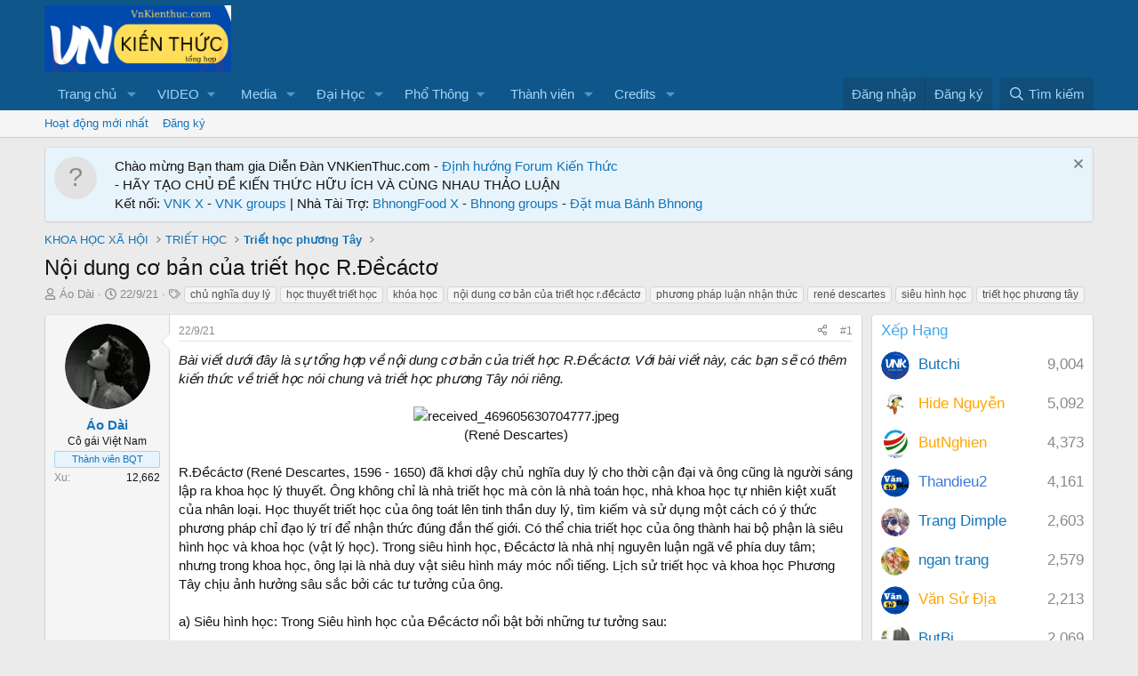

--- FILE ---
content_type: text/html; charset=utf-8
request_url: https://vnkienthuc.com/threads/noi-dung-co-ban-cua-triet-hoc-r-decacto.88199/
body_size: 42483
content:
<!DOCTYPE html>
<html id="XF" lang="vi-VN" dir="LTR"
	data-app="public"
	data-template="thread_view"
	data-container-key="node-214"
	data-content-key="thread-88199"
	data-logged-in="false"
	data-cookie-prefix="xf_"
	data-csrf="1769727097,669d8b1faf06fd49e8cbe940b0efadde"
	class="has-no-js template-thread_view"
	>
<head>
	<meta charset="utf-8" />
	<meta http-equiv="X-UA-Compatible" content="IE=Edge" />
	<meta name="viewport" content="width=device-width, initial-scale=1, viewport-fit=cover">

	
	
	
	
	<title>Nội dung cơ bản của triết học R.Đềcáctơ | VnKiếnthức.com forum - Kiến Thức Tổng Hợp</title>

	<link rel="manifest" href="/webmanifest.php">
	
		<meta name="theme-color" content="#0f578a" />
	

	<meta name="apple-mobile-web-app-title" content="Diễn đàn Kiến thức | Học tập suốt đời | VnKienthuc.com!">
	
		<link rel="apple-touch-icon" href="/data/assets/logo/VnKienThuc.png">
	

	
		
		<meta name="description" content="Bài viết dưới đây là sự tổng hợp về nội dung cơ bản của triết học R.Đềcáctơ. Với bài viết này, các bạn sẽ có thêm kiến thức về triết học nói chung và triết..." />
		<meta property="og:description" content="Bài viết dưới đây là sự tổng hợp về nội dung cơ bản của triết học R.Đềcáctơ. Với bài viết này, các bạn sẽ có thêm kiến thức về triết học nói chung và triết học phương Tây nói riêng.


                      (René Descartes)

R.Đềcáctơ (René Descartes, 1596 - 1650) đã khơi dậy chủ nghĩa duy lý cho..." />
		<meta property="twitter:description" content="Bài viết dưới đây là sự tổng hợp về nội dung cơ bản của triết học R.Đềcáctơ. Với bài viết này, các bạn sẽ có thêm kiến thức về triết học nói chung và triết học phương Tây nói riêng..." />
	
	
		<meta property="og:url" content="https://vnkienthuc.com/threads/noi-dung-co-ban-cua-triet-hoc-r-decacto.88199/" />
	
		<link rel="canonical" href="https://vnkienthuc.com/threads/noi-dung-co-ban-cua-triet-hoc-r-decacto.88199/" />
	

	
		
	
	
	<meta property="og:site_name" content="VnKiếnthức.com forum - Kiến Thức Tổng Hợp" />


	
	
		
	
	
	<meta property="og:type" content="website" />


	
	
		
	
	
	
		<meta property="og:title" content="Nội dung cơ bản của triết học R.Đềcáctơ" />
		<meta property="twitter:title" content="Nội dung cơ bản của triết học R.Đềcáctơ" />
	


	
	
	
	
		
	
	
	
		<meta property="og:image" content="https://vnkienthuc.com/data/assets/logo/VnKienThuc.png" />
		<meta property="twitter:image" content="https://vnkienthuc.com/data/assets/logo/VnKienThuc.png" />
		<meta property="twitter:card" content="summary" />
	


	

	
	
	
	

	<link rel="stylesheet" href="/css.php?css=public%3Anormalize.css%2Cpublic%3Afa.css%2Cpublic%3Acore.less%2Cpublic%3Aapp.less&amp;s=1&amp;l=2&amp;d=1730634664&amp;k=52e91d1b4fa13dedecb955cdaebfe14bf0ff2ef5" />

	<link rel="stylesheet" href="/css.php?css=public%3Abb_code.less&amp;s=1&amp;l=2&amp;d=1730634664&amp;k=bb3dee07f28552ed9990e51fe2a2377eb426b725" />
<link rel="stylesheet" href="/css.php?css=public%3Aeditor.less&amp;s=1&amp;l=2&amp;d=1730634664&amp;k=7a6eea08549c641a58f856d388a162a18dd78f19" />
<link rel="stylesheet" href="/css.php?css=public%3Alightbox.less&amp;s=1&amp;l=2&amp;d=1730634664&amp;k=7cca94c9518e42e9ccbf778e5b0f47d6431b14ed" />
<link rel="stylesheet" href="/css.php?css=public%3Amember.less&amp;s=1&amp;l=2&amp;d=1730634664&amp;k=9ee1c6c45b96dac4099e23a5471034d935a538a2" />
<link rel="stylesheet" href="/css.php?css=public%3Amessage.less&amp;s=1&amp;l=2&amp;d=1730634664&amp;k=ee564eaa20f6d9bb8936290a5339828f026ddbff" />
<link rel="stylesheet" href="/css.php?css=public%3Anotices.less&amp;s=1&amp;l=2&amp;d=1730634664&amp;k=27aced8502a493479bb673e58e33e8a5c32125b5" />
<link rel="stylesheet" href="/css.php?css=public%3Ashare_controls.less&amp;s=1&amp;l=2&amp;d=1730634664&amp;k=449833a592fe4b1ed0b01ec30266ec232f075067" />
<link rel="stylesheet" href="/css.php?css=public%3Aextra.less&amp;s=1&amp;l=2&amp;d=1730634664&amp;k=309d83cc6614c9984e69fa2f6d1d65fd02c2cdd3" />


	
		<script src="/js/xf/preamble.min.js?_v=e737827e"></script>
	

	
	<script src="/js/vendor/vendor-compiled.js?_v=e737827e" defer></script>
	<script src="/js/xf/core-compiled.js?_v=e737827e" defer></script>

	<script>
		window.addEventListener('DOMContentLoaded', function() {
			XF.extendObject(true, XF.config, {
				// 
				userId: 0,
				enablePush: false,
				pushAppServerKey: '',
				url: {
					fullBase: 'https://vnkienthuc.com/',
					basePath: '/',
					css: '/css.php?css=__SENTINEL__&s=1&l=2&d=1730634664',
					js: '/js/__SENTINEL__?_v=e737827e',
					icon: '/data/local/icons/__VARIANT__.svg?v=1730538312#__NAME__',
					iconInline: '/styles/fa/__VARIANT__/__NAME__.svg?v=5.15.3',
					keepAlive: '/login/keep-alive'
				},
				cookie: {
					path: '/',
					domain: '',
					prefix: 'xf_',
					secure: true,
					consentMode: 'disabled',
					consented: ["optional","_third_party"]
				},
				cacheKey: 'f3ed7234243583f554e27d349fe769c5',
				csrf: '1769727097,669d8b1faf06fd49e8cbe940b0efadde',
				js: {"\/js\/xf\/lightbox-compiled.js?_v=e737827e":true,"\/js\/xf\/action.min.js?_v=e737827e":true,"\/js\/xf\/message.min.js?_v=e737827e":true,"\/js\/xf\/captcha.min.js?_v=e737827e":true,"\/js\/xf\/editor-compiled.js?_v=e737827e":true,"\/js\/DBTech\/Credits\/editor.min.js?_v=e737827e":true,"\/js\/xfmg\/editor.min.js?_v=e737827e":true},
				fullJs: false,
				css: {"public:bb_code.less":true,"public:editor.less":true,"public:lightbox.less":true,"public:member.less":true,"public:message.less":true,"public:notices.less":true,"public:share_controls.less":true,"public:extra.less":true},
				time: {
					now: 1769727097,
					today: 1769706000,
					todayDow: 5,
					tomorrow: 1769792400,
					yesterday: 1769619600,
					week: 1769187600,
					month: 1767200400,
					year: 1767200400
				},
				style: {
					light: '',
					dark: '',
					defaultColorScheme: 'light'
				},
				borderSizeFeature: '3px',
				fontAwesomeWeight: 'r',
				enableRtnProtect: true,
				
				enableFormSubmitSticky: true,
				imageOptimization: '0',
				imageOptimizationQuality: 0.85,
				uploadMaxFilesize: 268435456,
				uploadMaxWidth: 0,
				uploadMaxHeight: 0,
				allowedVideoExtensions: ["m4v","mov","mp4","mp4v","mpeg","mpg","ogv","webm"],
				allowedAudioExtensions: ["mp3","opus","ogg","wav"],
				shortcodeToEmoji: true,
				visitorCounts: {
					conversations_unread: '0',
					alerts_unviewed: '0',
					total_unread: '0',
					title_count: true,
					icon_indicator: true
				},
				jsMt: {"xf\/action.js":"6498d278","xf\/embed.js":"6498d278","xf\/form.js":"6498d278","xf\/structure.js":"6498d278","xf\/tooltip.js":"6498d278"},
				jsState: {},
				publicMetadataLogoUrl: 'https://vnkienthuc.com/data/assets/logo/VnKienThuc.png',
				publicPushBadgeUrl: 'https://vnkienthuc.com/data/assets/logo/VnKienThuc.png'
			});

			XF.extendObject(XF.phrases, {
				// 
				date_x_at_time_y:     "{date} lúc {time}",
				day_x_at_time_y:      "Lúc {time}, {day} ",
				yesterday_at_x:       "Lúc {time} Hôm qua",
				x_minutes_ago:        "{minutes} phút trước",
				one_minute_ago:       "1 phút trước",
				a_moment_ago:         "Vài giây trước",
				today_at_x:           "Lúc {time}",
				in_a_moment:          "In a moment",
				in_a_minute:          "In a minute",
				in_x_minutes:         "In {minutes} minutes",
				later_today_at_x:     "Later today at {time}",
				tomorrow_at_x:        "Tomorrow at {time}",
				short_date_x_minutes: "{minutes}m",
				short_date_x_hours:   "{hours}h",
				short_date_x_days:    "{days}d",

				day0: "Chủ nhật",
				day1: "Thứ hai",
				day2: "Thứ ba",
				day3: "Thứ tư",
				day4: "Thứ năm",
				day5: "Thứ sáu",
				day6: "Thứ bảy",

				dayShort0: "CN",
				dayShort1: "T2",
				dayShort2: "T3",
				dayShort3: "T4",
				dayShort4: "T5",
				dayShort5: "T6",
				dayShort6: "T7",

				month0: "Tháng một",
				month1: "Tháng hai",
				month2: "Tháng ba",
				month3: "Tháng tư",
				month4: "Tháng năm",
				month5: "Tháng sáu",
				month6: "Tháng bảy",
				month7: "Tháng tám",
				month8: "Tháng chín",
				month9: "Tháng mười",
				month10: "Tháng mười một",
				month11: "Tháng mười hai",

				active_user_changed_reload_page: "Thành viên đang hoạt động đã thay đổi. Tải lại trang cho phiên bản mới nhất.",
				server_did_not_respond_in_time_try_again: "The server did not respond in time. Please try again.",
				oops_we_ran_into_some_problems: "Rất tiếc! Chúng tôi gặp phải một số vấn đề.",
				oops_we_ran_into_some_problems_more_details_console: "Rất tiếc! Chúng tôi gặp phải một số vấn đề. Vui lòng thử lại sau. Chi tiết lỗi c có thể có trong trình duyệt.",
				file_too_large_to_upload: "The file is too large to be uploaded.",
				uploaded_file_is_too_large_for_server_to_process: "The uploaded file is too large for the server to process.",
				files_being_uploaded_are_you_sure: "Files are still being uploaded. Are you sure you want to submit this form?",
				attach: "Đính kèm",
				rich_text_box: "Khung soạn thảo trù phú",
				close: "Đóng",
				link_copied_to_clipboard: "Link copied to clipboard.",
				text_copied_to_clipboard: "Text copied to clipboard.",
				loading: "Đang tải…",
				you_have_exceeded_maximum_number_of_selectable_items: "You have exceeded the maximum number of selectable items.",

				processing: "Đang thực hiện",
				'processing...': "Đang thực hiện…",

				showing_x_of_y_items: "Hiển thị {count} trong số {total} mục",
				showing_all_items: "Hiển thị tất cả",
				no_items_to_display: "No items to display",

				number_button_up: "Increase",
				number_button_down: "Decrease",

				push_enable_notification_title: "Push notifications enabled successfully at VnKiếnthức.com forum - Kiến Thức Tổng Hợp",
				push_enable_notification_body: "Thank you for enabling push notifications!",

				pull_down_to_refresh: "Pull down to refresh",
				release_to_refresh: "Release to refresh",
				refreshing: "Refreshing…"
			});
		});
	</script>

	<script src="/js/xf/lightbox-compiled.js?_v=e737827e" defer></script>
<script src="/js/xf/action.min.js?_v=e737827e" defer></script>
<script src="/js/xf/message.min.js?_v=e737827e" defer></script>
<script src="/js/xf/captcha.min.js?_v=e737827e" defer></script>
<script src="/js/xf/editor-compiled.js?_v=e737827e" defer></script>
<script src="/js/DBTech/Credits/editor.min.js?_v=e737827e" defer></script>
<script src="/js/xfmg/editor.min.js?_v=e737827e" defer></script>



	
		<link rel="icon" type="image/png" href="https://vnkienthuc.com/data/assets/logo/VnKienThuc.png" sizes="32x32" />
	
	
	<script async src="https://www.googletagmanager.com/gtag/js?id=G-835YR0ZLR6"></script>
	<script>
		window.dataLayer = window.dataLayer || [];
		function gtag(){dataLayer.push(arguments);}
		gtag('js', new Date());
		gtag('config', 'G-835YR0ZLR6', {
			// 
			
			
				'anonymize_ip': true,
			
		});
	</script>

	<script async src="https://pagead2.googlesyndication.com/pagead/js/adsbygoogle.js?client=ca-pub-8909539344997639"
     crossorigin="anonymous"></script>
	
</head>
<body data-template="thread_view">

<div class="p-pageWrapper" id="top">





<header class="p-header" id="header">
	<div class="p-header-inner">
		<div class="p-header-content">

			<div class="p-header-logo p-header-logo--image">
				<a href="https://vnkienthuc.com">
					<img src="/data/assets/logo_default/vnkienthuclogo2.png" srcset="/data/assets/logo_default/vnkienthuclogo.png 2x" alt="VnKiếnthức.com forum - Kiến Thức Tổng Hợp"
						width="210" height="72" />
				</a>
			</div>

			
		</div>
	</div>
</header>





	<div class="p-navSticky p-navSticky--primary" data-xf-init="sticky-header">
		
	<nav class="p-nav">
		<div class="p-nav-inner">
			<button type="button" class="button button--plain p-nav-menuTrigger" data-xf-click="off-canvas" data-menu=".js-headerOffCanvasMenu" tabindex="0" aria-label="Menu"><span class="button-text">
				<i aria-hidden="true"></i>
			</span></button>

			<div class="p-nav-smallLogo">
				<a href="https://vnkienthuc.com">
					<img src="/data/assets/logo_default/vnkienthuclogo2.png" srcset="/data/assets/logo_default/vnkienthuclogo.png 2x" alt="VnKiếnthức.com forum - Kiến Thức Tổng Hợp"
						width="210" height="72" />
				</a>
			</div>

			<div class="p-nav-scroller hScroller" data-xf-init="h-scroller" data-auto-scroll=".p-navEl.is-selected">
				<div class="hScroller-scroll">
					<ul class="p-nav-list js-offCanvasNavSource">
					
						<li>
							
	<div class="p-navEl " data-has-children="true">
		

			
	
	<a href="https://vnkienthuc.com"
		class="p-navEl-link p-navEl-link--splitMenu "
		
		
		data-nav-id="home">Trang chủ</a>


			<a data-xf-key="1"
				data-xf-click="menu"
				data-menu-pos-ref="< .p-navEl"
				class="p-navEl-splitTrigger"
				role="button"
				tabindex="0"
				aria-label="Toggle expanded"
				aria-expanded="false"
				aria-haspopup="true"></a>

		
		
			<div class="menu menu--structural" data-menu="menu" aria-hidden="true">
				<div class="menu-content">
					
						
	
	
	<a href="/whats-new/posts/"
		class="menu-linkRow u-indentDepth0 js-offCanvasCopy "
		
		
		data-nav-id="newPosts">Bài viết mới</a>

	

					
						
	
	
	<a href="/"
		class="menu-linkRow u-indentDepth0 js-offCanvasCopy "
		
		
		data-nav-id="forums">Diễn đàn</a>

	

					
						
	
	
	<a href="/whats-new/profile-posts/"
		class="menu-linkRow u-indentDepth0 js-offCanvasCopy "
		 rel="nofollow"
		
		data-nav-id="whatsNewProfilePosts">Bài mới trên hồ sơ</a>

	

					
						
	
	
	<a href="/whats-new/latest-activity"
		class="menu-linkRow u-indentDepth0 js-offCanvasCopy "
		 rel="nofollow"
		
		data-nav-id="latestActivity">Hoạt động mới nhất</a>

	

					
				</div>
			</div>
		
	</div>

						</li>
					
						<li>
							
	<div class="p-navEl " data-has-children="true">
		<a data-xf-key="2"
			data-xf-click="menu"
			data-menu-pos-ref="< .p-navEl"
			class="p-navEl-linkHolder"
			role="button"
			tabindex="0"
			aria-expanded="false"
			aria-haspopup="true">
			
	
	<span 
		class="p-navEl-link p-navEl-link--menuTrigger "
		
		
		data-nav-id="video">VIDEO</span>

		</a>

		
		
			<div class="menu menu--structural" data-menu="menu" aria-hidden="true">
				<div class="menu-content">
					
						
	
	
	<a href="https://www.tiktok.com/@mua_tet"
		class="menu-linkRow u-indentDepth0 js-offCanvasCopy "
		
		
		data-nav-id="muatet">Mùa Tết</a>

	

					
						
	
	
	<a href="https://www.youtube.com/@vanhoctre2266"
		class="menu-linkRow u-indentDepth0 js-offCanvasCopy "
		
		
		data-nav-id="vanhoctre">Văn Học Trẻ</a>

	

					
						
	
	
	<a href="https://www.youtube.com/@vanhoctre"
		class="menu-linkRow u-indentDepth0 js-offCanvasCopy "
		
		
		data-nav-id="vanhocyoutube">Văn Học News</a>

	

					
				</div>
			</div>
		
	</div>

						</li>
					
						<li>
							
	<div class="p-navEl " data-has-children="true">
		

			
	
	<a href="/media/"
		class="p-navEl-link p-navEl-link--splitMenu "
		
		
		data-nav-id="xfmg">Media</a>


			<a data-xf-key="3"
				data-xf-click="menu"
				data-menu-pos-ref="< .p-navEl"
				class="p-navEl-splitTrigger"
				role="button"
				tabindex="0"
				aria-label="Toggle expanded"
				aria-expanded="false"
				aria-haspopup="true"></a>

		
		
			<div class="menu menu--structural" data-menu="menu" aria-hidden="true">
				<div class="menu-content">
					
						
	
	
	<a href="/whats-new/media/"
		class="menu-linkRow u-indentDepth0 js-offCanvasCopy "
		 rel="nofollow"
		
		data-nav-id="xfmgNewMedia">New media</a>

	

					
						
	
	
	<a href="/whats-new/media-comments/"
		class="menu-linkRow u-indentDepth0 js-offCanvasCopy "
		 rel="nofollow"
		
		data-nav-id="xfmgNewComments">New comments</a>

	

					
						
	
	
	<a href="/search/?type=xfmg_media"
		class="menu-linkRow u-indentDepth0 js-offCanvasCopy "
		
		
		data-nav-id="xfmgSearchMedia">Search media</a>

	

					
				</div>
			</div>
		
	</div>

						</li>
					
						<li>
							
	<div class="p-navEl " data-has-children="true">
		

			
	
	<a href="https://vnkienthuc.com/categories/dai-hoc.587/"
		class="p-navEl-link p-navEl-link--splitMenu "
		
		
		data-nav-id="daihoc">Đại Học</a>


			<a data-xf-key="4"
				data-xf-click="menu"
				data-menu-pos-ref="< .p-navEl"
				class="p-navEl-splitTrigger"
				role="button"
				tabindex="0"
				aria-label="Toggle expanded"
				aria-expanded="false"
				aria-haspopup="true"></a>

		
		
			<div class="menu menu--structural" data-menu="menu" aria-hidden="true">
				<div class="menu-content">
					
						
	
	
	<a href="https://vnkienthuc.com/forums/kien-thuc-dai-cuong.955/"
		class="menu-linkRow u-indentDepth0 js-offCanvasCopy "
		
		
		data-nav-id="daicuong">Đại cương</a>

	

					
						
	
	
	<a href="https://vnkienthuc.com/forums/chuyen-nganh.956/"
		class="menu-linkRow u-indentDepth0 js-offCanvasCopy "
		
		
		data-nav-id="chuyenganh">Chuyên ngành</a>

	

					
						
	
	
	<a href="https://vnkienthuc.com/forums/triet-hoc.212/"
		class="menu-linkRow u-indentDepth0 js-offCanvasCopy "
		
		
		data-nav-id="triethoc">Triết học</a>

	

					
						
	
	
	<a href="https://vnkienthuc.com/forums/kinh-te.945/"
		class="menu-linkRow u-indentDepth0 js-offCanvasCopy "
		
		
		data-nav-id="kinhdoanh">Kinh tế</a>

	

					
						
	
	
	<a href="https://vnkienthuc.com/forums/khoa-hoc-xa-hoi.947/"
		class="menu-linkRow u-indentDepth0 js-offCanvasCopy "
		
		
		data-nav-id="KHXH">KHXH & NV</a>

	

					
						
	
	
	<a href="https://vnkienthuc.com/forums/cong-nghe-thong-tin.375/"
		class="menu-linkRow u-indentDepth0 js-offCanvasCopy "
		
		
		data-nav-id="IT">Công nghệ thông tin</a>

	

					
						
	
	
	<a href="https://vnkienthuc.com/forums/khoa-hoc-ki-thuat.948/"
		class="menu-linkRow u-indentDepth0 js-offCanvasCopy "
		
		
		data-nav-id="khoahockithuat">Khoa học kĩ thuật</a>

	

					
						
	
	
	<a href="https://vnkienthuc.com/forums/luan-van-tieu-luan.425/"
		class="menu-linkRow u-indentDepth0 js-offCanvasCopy "
		
		
		data-nav-id="luanvan">Luận văn, tiểu luận</a>

	

					
				</div>
			</div>
		
	</div>

						</li>
					
						<li>
							
	<div class="p-navEl " data-has-children="true">
		<a data-xf-key="5"
			data-xf-click="menu"
			data-menu-pos-ref="< .p-navEl"
			class="p-navEl-linkHolder"
			role="button"
			tabindex="0"
			aria-expanded="false"
			aria-haspopup="true">
			
	
	<span 
		class="p-navEl-link p-navEl-link--menuTrigger "
		
		
		data-nav-id="phothong">Phổ Thông</span>

		</a>

		
		
			<div class="menu menu--structural" data-menu="menu" aria-hidden="true">
				<div class="menu-content">
					
						
	
	
	<a href="https://vnkienthuc.com/threads/muc-luc-lop-12-cac-mon-hoc-bo-sach-moi-nhat.90331/"
		class="menu-linkRow u-indentDepth0 js-offCanvasCopy "
		
		
		data-nav-id="lop12">Lớp 12</a>

	
		
			
	
	
	<a href="https://vnkienthuc.com/forums/van-12.315/"
		class="menu-linkRow u-indentDepth1 js-offCanvasCopy "
		
		
		data-nav-id="nguvan12">Ngữ văn 12</a>

	

		
		
			<hr class="menu-separator" />
		
	

					
						
	
	
	<a href="https://vnkienthuc.com/threads/muc-luc-lop-11-cac-mon-hoc-bo-sach-moi-nhat.90330/"
		class="menu-linkRow u-indentDepth0 js-offCanvasCopy "
		
		
		data-nav-id="Lop11">Lớp 11</a>

	
		
			
	
	
	<a href="https://vnkienthuc.com/forums/van-11.292/"
		class="menu-linkRow u-indentDepth1 js-offCanvasCopy "
		
		
		data-nav-id="nguvan11">Ngữ văn 11</a>

	

		
		
			<hr class="menu-separator" />
		
	

					
						
	
	
	<a href="https://vnkienthuc.com/threads/muc-luc-lop-10-cac-mon-hoc-cac-bo-sach-moi-nhat.90329/"
		class="menu-linkRow u-indentDepth0 js-offCanvasCopy "
		
		
		data-nav-id="Lop10">Lớp 10</a>

	
		
			
	
	
	<a href="https://vnkienthuc.com/forums/van-10.271/"
		class="menu-linkRow u-indentDepth1 js-offCanvasCopy "
		
		
		data-nav-id="nguvan10">Ngữ văn 10</a>

	

		
		
			<hr class="menu-separator" />
		
	

					
						
	
	
	<a href="https://vnkienthuc.com/forums/lop-9.603/"
		class="menu-linkRow u-indentDepth0 js-offCanvasCopy "
		
		
		data-nav-id="Lop9">LỚP 9</a>

	
		
			
	
	
	<a href="https://vnkienthuc.com/forums/ngu-van-9.354/"
		class="menu-linkRow u-indentDepth1 js-offCanvasCopy "
		
		
		data-nav-id="Nguvan9">Ngữ văn 9</a>

	

		
		
			<hr class="menu-separator" />
		
	

					
						
	
	
	<a href="https://vnkienthuc.com/forums/lop-8.628/"
		class="menu-linkRow u-indentDepth0 js-offCanvasCopy "
		
		
		data-nav-id="lop8">Lớp 8</a>

	
		
			
	
	
	<a href="https://vnkienthuc.com/forums/ngu-van-8.353/"
		class="menu-linkRow u-indentDepth1 js-offCanvasCopy "
		
		
		data-nav-id="nguvan8">Ngữ văn 8</a>

	

		
		
			<hr class="menu-separator" />
		
	

					
						
	
	
	<a href="https://vnkienthuc.com/forums/lop-7.546/"
		class="menu-linkRow u-indentDepth0 js-offCanvasCopy "
		
		
		data-nav-id="lop7">Lớp 7</a>

	
		
			
	
	
	<a href="https://vnkienthuc.com/forums/ngu-van-7.352/"
		class="menu-linkRow u-indentDepth1 js-offCanvasCopy "
		
		
		data-nav-id="nguvan7">Ngữ văn 7</a>

	

		
		
			<hr class="menu-separator" />
		
	

					
						
	
	
	<a href="https://vnkienthuc.com/forums/lop-6.143/"
		class="menu-linkRow u-indentDepth0 js-offCanvasCopy "
		
		
		data-nav-id="Lop6">Lớp 6</a>

	
		
			
	
	
	<a href="https://vnkienthuc.com/forums/ngu-van-6.351/"
		class="menu-linkRow u-indentDepth1 js-offCanvasCopy "
		
		
		data-nav-id="Nguvan6">Ngữ văn 6</a>

	

		
		
			<hr class="menu-separator" />
		
	

					
						
	
	
	<a href="https://vnkienthuc.com/forums/tieu-hoc.860/"
		class="menu-linkRow u-indentDepth0 js-offCanvasCopy "
		
		
		data-nav-id="tieuhoc">Tiểu học</a>

	

					
				</div>
			</div>
		
	</div>

						</li>
					
						<li>
							
	<div class="p-navEl " data-has-children="true">
		

			
	
	<a href="/members/"
		class="p-navEl-link p-navEl-link--splitMenu "
		
		
		data-nav-id="members">Thành viên</a>


			<a data-xf-key="6"
				data-xf-click="menu"
				data-menu-pos-ref="< .p-navEl"
				class="p-navEl-splitTrigger"
				role="button"
				tabindex="0"
				aria-label="Toggle expanded"
				aria-expanded="false"
				aria-haspopup="true"></a>

		
		
			<div class="menu menu--structural" data-menu="menu" aria-hidden="true">
				<div class="menu-content">
					
						
	
	
	<a href="/online/"
		class="menu-linkRow u-indentDepth0 js-offCanvasCopy "
		
		
		data-nav-id="currentVisitors">Thành viên trực tuyến</a>

	

					
						
	
	
	<a href="/whats-new/profile-posts/"
		class="menu-linkRow u-indentDepth0 js-offCanvasCopy "
		 rel="nofollow"
		
		data-nav-id="newProfilePosts">Bài mới trên hồ sơ</a>

	

					
						
	
	
	<a href="/search/?type=profile_post"
		class="menu-linkRow u-indentDepth0 js-offCanvasCopy "
		
		
		data-nav-id="searchProfilePosts">Tìm trong hồ sơ cá nhân</a>

	

					
				</div>
			</div>
		
	</div>

						</li>
					
						<li>
							
	<div class="p-navEl " data-has-children="true">
		

			
	
	<a href="/dbtech-credits/"
		class="p-navEl-link p-navEl-link--splitMenu "
		
		
		data-nav-id="dbtechCredits">Credits</a>


			<a data-xf-key="7"
				data-xf-click="menu"
				data-menu-pos-ref="< .p-navEl"
				class="p-navEl-splitTrigger"
				role="button"
				tabindex="0"
				aria-label="Toggle expanded"
				aria-expanded="false"
				aria-haspopup="true"></a>

		
		
			<div class="menu menu--structural" data-menu="menu" aria-hidden="true">
				<div class="menu-content">
					
						
	
	
	<a href="/dbtech-credits/"
		class="menu-linkRow u-indentDepth0 js-offCanvasCopy "
		
		
		data-nav-id="dbtechCreditsTransactions">Transactions</a>

	

					
						
	
	
	<a href="/dbtech-credits/currency/xu.1/"
		class="menu-linkRow u-indentDepth0 js-offCanvasCopy menu-footer"
		 rel="nofollow" data-xf-click="overlay"
		
		data-nav-id="dbtechCreditsCurrency1">Xu: 0</a>

	

					
				</div>
			</div>
		
	</div>

						</li>
					
					</ul>
				</div>
			</div>

			<div class="p-nav-opposite">
				<div class="p-navgroup p-account p-navgroup--guest">
					
						<a href="/login/" class="p-navgroup-link p-navgroup-link--textual p-navgroup-link--logIn"
							data-xf-click="overlay" data-follow-redirects="on">
							<span class="p-navgroup-linkText">Đăng nhập</span>
						</a>
						
							<a href="/register/" class="p-navgroup-link p-navgroup-link--textual p-navgroup-link--register"
								data-xf-click="overlay" data-follow-redirects="on">
								<span class="p-navgroup-linkText">Đăng ký</span>
							</a>
						
					
				</div>

				<div class="p-navgroup p-discovery">
					<a href="/whats-new/"
						class="p-navgroup-link p-navgroup-link--iconic p-navgroup-link--whatsnew"
						aria-label="Có gì mới?"
						title="Có gì mới?">
						<i aria-hidden="true"></i>
						<span class="p-navgroup-linkText">Có gì mới?</span>
					</a>

					
						<a href="/search/"
							class="p-navgroup-link p-navgroup-link--iconic p-navgroup-link--search"
							data-xf-click="menu"
							data-xf-key="/"
							aria-label="Tìm kiếm"
							aria-expanded="false"
							aria-haspopup="true"
							title="Tìm kiếm">
							<i aria-hidden="true"></i>
							<span class="p-navgroup-linkText">Tìm kiếm</span>
						</a>
						<div class="menu menu--structural menu--wide" data-menu="menu" aria-hidden="true">
							<form action="/search/search" method="post"
								class="menu-content"
								data-xf-init="quick-search">

								<h3 class="menu-header">Tìm kiếm</h3>
								
								<div class="menu-row">
									
										<div class="inputGroup inputGroup--joined">
											<input type="text" class="input" name="keywords" placeholder="Tìm kiếm…" aria-label="Tìm kiếm" data-menu-autofocus="true" />
											
			<select name="constraints" class="js-quickSearch-constraint input" aria-label="Search within">
				<option value="">Everywhere</option>
<option value="{&quot;search_type&quot;:&quot;post&quot;}">Chủ đề</option>
<option value="{&quot;search_type&quot;:&quot;post&quot;,&quot;c&quot;:{&quot;nodes&quot;:[214],&quot;child_nodes&quot;:1}}">This forum</option>
<option value="{&quot;search_type&quot;:&quot;post&quot;,&quot;c&quot;:{&quot;thread&quot;:88199}}">This thread</option>

			</select>
		
										</div>
									
								</div>

								
								<div class="menu-row">
									<label class="iconic"><input type="checkbox"  name="c[title_only]" value="1" /><i aria-hidden="true"></i><span class="iconic-label">Chỉ tìm trong tiêu đề

												
													<span tabindex="0" role="button"
														data-xf-init="tooltip" data-trigger="hover focus click" title="Tags will also be searched in content where tags are supported">

														<i class="fa--xf far fa-question-circle  u-muted u-smaller"><svg xmlns="http://www.w3.org/2000/svg" role="img" aria-hidden="true" ><use href="/data/local/icons/regular.svg?v=1730538312#question-circle"></use></svg></i>
													</span></span></label>

								</div>
								
								<div class="menu-row">
									<div class="inputGroup">
										<span class="inputGroup-text" id="ctrl_search_menu_by_member">Bởi:</span>
										<input type="text" class="input" name="c[users]" data-xf-init="auto-complete" placeholder="Thành viên" aria-labelledby="ctrl_search_menu_by_member" />
									</div>
								</div>
								<div class="menu-footer">
									<span class="menu-footer-controls">
										<button type="submit" class="button button--icon button--icon--search button--primary"><i class="fa--xf far fa-search "><svg xmlns="http://www.w3.org/2000/svg" role="img" aria-hidden="true" ><use href="/data/local/icons/regular.svg?v=1730538312#search"></use></svg></i><span class="button-text">Tìm</span></button>
										<a href="/search/" class="button "><span class="button-text">Tìm kiếm nâng cao…</span></a>
									</span>
								</div>

								<input type="hidden" name="_xfToken" value="1769727097,669d8b1faf06fd49e8cbe940b0efadde" />
							</form>
						</div>
					
				</div>
			</div>
		</div>
	</nav>

	</div>
	
	
		<div class="p-sectionLinks">
			<div class="p-sectionLinks-inner hScroller" data-xf-init="h-scroller">
				<div class="hScroller-scroll">
					<ul class="p-sectionLinks-list">
					
						<li>
							
	<div class="p-navEl " >
		

			
	
	<a href="/whats-new/latest-activity"
		class="p-navEl-link "
		
		data-xf-key="alt+1"
		data-nav-id="defaultLatestActivity">Hoạt động mới nhất</a>


			

		
		
	</div>

						</li>
					
						<li>
							
	<div class="p-navEl " >
		

			
	
	<a href="/register/"
		class="p-navEl-link "
		
		data-xf-key="alt+2"
		data-nav-id="defaultRegister">Đăng ký</a>


			

		
		
	</div>

						</li>
					
					</ul>
				</div>
			</div>
		</div>
	



<div class="offCanvasMenu offCanvasMenu--nav js-headerOffCanvasMenu" data-menu="menu" aria-hidden="true" data-ocm-builder="navigation">
	<div class="offCanvasMenu-backdrop" data-menu-close="true"></div>
	<div class="offCanvasMenu-content">
		<div class="offCanvasMenu-header">
			Menu
			<a class="offCanvasMenu-closer" data-menu-close="true" role="button" tabindex="0" aria-label="Đóng"></a>
		</div>
		
			<div class="p-offCanvasRegisterLink">
				<div class="offCanvasMenu-linkHolder">
					<a href="/login/" class="offCanvasMenu-link" data-xf-click="overlay" data-menu-close="true">
						Đăng nhập
					</a>
				</div>
				<hr class="offCanvasMenu-separator" />
				
					<div class="offCanvasMenu-linkHolder">
						<a href="/register/" class="offCanvasMenu-link" data-xf-click="overlay" data-menu-close="true">
							Đăng ký
						</a>
					</div>
					<hr class="offCanvasMenu-separator" />
				
			</div>
		
		<div class="js-offCanvasNavTarget"></div>
		<div class="offCanvasMenu-installBanner js-installPromptContainer" style="display: none;" data-xf-init="install-prompt">
			<div class="offCanvasMenu-installBanner-header">Install the app</div>
			<button type="button" class="button js-installPromptButton"><span class="button-text">Cài đặt</span></button>
		</div>
	</div>
</div>

<div class="p-body">
	<div class="p-body-inner">
		<!--XF:EXTRA_OUTPUT-->

		
			
	
		
		

		<ul class="notices notices--block  js-notices"
			data-xf-init="notices"
			data-type="block"
			data-scroll-interval="6">

			
				
	<li class="notice js-notice notice--primary notice--hasImage"
		data-notice-id="2"
		data-delay-duration="0"
		data-display-duration="0"
		data-auto-dismiss=""
		data-visibility="">

		
			<div class="notice-image"><span class="avatar avatar--s avatar--default avatar--default--text" data-user-id="0">
			<span class="avatar-u0-s"></span> 
		</span></div>
		
		<div class="notice-content">
			
				<a href="/account/dismiss-notice?notice_id=2" class="notice-dismiss js-noticeDismiss" data-xf-init="tooltip" title="Dismiss Notice"></a>
			
			Chào mừng Bạn tham gia Diễn Đàn VNKienThuc.com - <a href="https://vnkienthuc.com/threads/vnkienthuc-com-cong-dong-hoc-tap-thuong-xuyen-cap-nhat-tai-lieu-nhanh-nhat.87162//">Định hướng Forum</a> 
<a href="https://x.com/PeterGreatX">Kiến Thức</a></br>
- </a>HÃY TẠO CHỦ ĐỀ KIẾN THỨC HỮU ÍCH VÀ CÙNG NHAU THẢO LUẬN</br>
Kết nối: <a href="https://x.com/vnkienthuc/">VNK X</a> - 
<a href="https://www.facebook.com/groups/vnkienthuc/">VNK groups</a> | Nhà Tài Trợ: 
<a href="https://x.com/Bhnongfood">BhnongFood X</a> - 
<a href="https://www.facebook.com/groups/banhbhnong">Bhnong groups</a> - 
<a href="https://www.facebook.com/banhbhnong">Đặt mua Bánh Bhnong</a></br>
		</div>
	</li>

			
		</ul>
	

		

		

		
		
	
		<ul class="p-breadcrumbs "
			itemscope itemtype="https://schema.org/BreadcrumbList">
		
			

			
			

			
			
				
				
	<li itemprop="itemListElement" itemscope itemtype="https://schema.org/ListItem">
		<a href="/categories/khoa-hoc-xa-hoi.1384/" itemprop="item">
			<span itemprop="name">KHOA HỌC XÃ HỘI</span>
		</a>
		<meta itemprop="position" content="1" />
	</li>

			
				
				
	<li itemprop="itemListElement" itemscope itemtype="https://schema.org/ListItem">
		<a href="/forums/triet-hoc.212/" itemprop="item">
			<span itemprop="name">TRIẾT HỌC</span>
		</a>
		<meta itemprop="position" content="2" />
	</li>

			
				
				
	<li itemprop="itemListElement" itemscope itemtype="https://schema.org/ListItem">
		<a href="/forums/triet-hoc-phuong-tay.214/" itemprop="item">
			<span itemprop="name">Triết học phương Tây</span>
		</a>
		<meta itemprop="position" content="3" />
	</li>

			

		
		</ul>
	

		

		
	<noscript class="js-jsWarning"><div class="blockMessage blockMessage--important blockMessage--iconic u-noJsOnly">JavaScript is disabled. For a better experience, please enable JavaScript in your browser before proceeding.</div></noscript>

		
	<div class="blockMessage blockMessage--important blockMessage--iconic js-browserWarning" style="display: none">You are using an out of date browser. It  may not display this or other websites correctly.<br />You should upgrade or use an <a href="https://www.google.com/chrome/browser/" target="_blank">alternative browser</a>.</div>


		
			<div class="p-body-header">
			
				
					<div class="p-title ">
					
						
							<h1 class="p-title-value">Nội dung cơ bản của triết học R.Đềcáctơ</h1>
						
						
					
					</div>
				

				
					<div class="p-description">
	<ul class="listInline listInline--bullet">
		<li>
			<i class="fa--xf far fa-user "><svg xmlns="http://www.w3.org/2000/svg" role="img" ><title>Thread starter</title><use href="/data/local/icons/regular.svg?v=1730538312#user"></use></svg></i>
			<span class="u-srOnly">Thread starter</span>

			<a href="/members/ao-dai.317449/" class="username  u-concealed" dir="auto" data-user-id="317449" data-xf-init="member-tooltip"><span class="username--staff username--moderator">Áo Dài</span></a>
		</li>
		<li>
			<i class="fa--xf far fa-clock "><svg xmlns="http://www.w3.org/2000/svg" role="img" ><title>Ngày gửi</title><use href="/data/local/icons/regular.svg?v=1730538312#clock"></use></svg></i>
			<span class="u-srOnly">Ngày gửi</span>

			<a href="/threads/noi-dung-co-ban-cua-triet-hoc-r-decacto.88199/" class="u-concealed"><time  class="u-dt" dir="auto" datetime="2021-09-22T18:43:10+0700" data-timestamp="1632310990" data-date="22/9/21" data-time="18:43" data-short="Thg 10 &#039;21" title="22/9/21 lúc 18:43">22/9/21</time></a>
		</li>
		
		
			<li>
				

	

	<dl class="tagList tagList--thread-88199 ">
		<dt>
			
				
		<i class="fa--xf far fa-tags "><svg xmlns="http://www.w3.org/2000/svg" role="img" ><title>Từ khóa</title><use href="/data/local/icons/regular.svg?v=1730538312#tags"></use></svg></i>
		<span class="u-srOnly">Từ khóa</span>
	
			
		</dt>
		<dd>
			<span class="js-tagList">
				
					
						<a href="/tags/chu-nghia-duy-ly/" class="tagItem tagItem--tag_chu-nghia-duy-ly" dir="auto">
							chủ nghĩa duy lý
						</a>
					
						<a href="/tags/hoc-thuyet-triet-hoc/" class="tagItem tagItem--tag_hoc-thuyet-triet-hoc" dir="auto">
							học thuyết triết học
						</a>
					
						<a href="/tags/khoa-hc/" class="tagItem tagItem--tag_khoa-hc" dir="auto">
							khóa học
						</a>
					
						<a href="/tags/noi-dung-co-ban-cua-triet-hoc-rdecacto/" class="tagItem tagItem--tag_noi-dung-co-ban-cua-triet-hoc-rdecacto" dir="auto">
							nội dung cơ bản của triết học r.đềcáctơ
						</a>
					
						<a href="/tags/phuong-phap-luan-nhan-thuc/" class="tagItem tagItem--tag_phuong-phap-luan-nhan-thuc" dir="auto">
							phương pháp luận nhận thức
						</a>
					
						<a href="/tags/rene-descartes/" class="tagItem tagItem--tag_rene-descartes" dir="auto">
							rené descartes
						</a>
					
						<a href="/tags/sieu-hinh-hoc/" class="tagItem tagItem--tag_sieu-hinh-hoc" dir="auto">
							siêu hình học
						</a>
					
						<a href="/tags/triet-hoc-phuong-tay/" class="tagItem tagItem--tag_triet-hoc-phuong-tay" dir="auto">
							triết học phương tây
						</a>
					
				
			</span>
		</dd>
	</dl>


			</li>
		
	</ul>
</div>
				
			
			</div>
		
		
		

		<div class="p-body-main p-body-main--withSidebar ">
			
			<div class="p-body-contentCol"></div>
			
				<div class="p-body-sidebarCol"></div>
			

			

			<div class="p-body-content">
				
				<div class="p-body-pageContent">










	
	
	
		
	
	
	


	
	
	
		
	
	
	


	
	
		
	
	
	


	
	



	












	

	
		
	




















<div class="block block--messages" data-xf-init="" data-type="post" data-href="/inline-mod/" data-search-target="*">

	<span class="u-anchorTarget" id="posts"></span>

	
		
	

	

	<div class="block-outer"></div>

	

	
		
	<div class="block-outer js-threadStatusField"></div>

	

	<div class="block-container lbContainer"
		data-xf-init="lightbox select-to-quote"
		data-message-selector=".js-post"
		data-lb-id="thread-88199"
		data-lb-universal="0">

		<div class="block-body js-replyNewMessageContainer">
			
				

					

					
						

	
	

	

	
	<article class="message message--post js-post js-inlineModContainer  "
		data-author="Áo Dài"
		data-content="post-192793"
		id="js-post-192793"
		>

		

		<span class="u-anchorTarget" id="post-192793"></span>

		
			<div class="message-inner">
				
					<div class="message-cell message-cell--user">
						

	<section class="message-user"
		>

		

		<div class="message-avatar ">
			<div class="message-avatar-wrapper">
				<a href="/members/ao-dai.317449/" class="avatar avatar--m" data-user-id="317449" data-xf-init="member-tooltip">
			<img src="/data/avatars/m/317/317449.jpg?1632228234" srcset="/data/avatars/l/317/317449.jpg?1632228234 2x" alt="Áo Dài" class="avatar-u317449-m" width="96" height="96" loading="lazy" /> 
		</a>
				
			</div>
		</div>
		<div class="message-userDetails">
			<h4 class="message-name"><a href="/members/ao-dai.317449/" class="username " dir="auto" data-user-id="317449" data-xf-init="member-tooltip"><span class="username--staff username--moderator">Áo Dài</span></a></h4>
			<h5 class="userTitle message-userTitle" dir="auto">Cô gái Việt Nam</h5>
			<div class="userBanner userBanner--staff message-userBanner" dir="auto"><span class="userBanner-before"></span><strong>Thành viên BQT</strong><span class="userBanner-after"></span></div>
		</div>
		
			
			
				<div class="message-userExtras">
				
					
					
					
					
					
					
					
					
					


	
	<dl class="pairs pairs--justified">
		<dt title="Xu">Xu</dt>
		<dd>
			<a href="/dbtech-credits/currency/xu.1/?user_id=317449" data-xf-click="overlay" class="fauxBlockLink-blockLink u-concealed">
				12,662
			</a>
		</dd>
	</dl>
	

	
				
				</div>
			
		
		<span class="message-userArrow"></span>
	</section>

					</div>
				

				
					<div class="message-cell message-cell--main">
					
						<div class="message-main js-quickEditTarget">

							
								

	

	<header class="message-attribution message-attribution--split">
		<ul class="message-attribution-main listInline ">
			
			
			<li class="u-concealed">
				<a href="/threads/noi-dung-co-ban-cua-triet-hoc-r-decacto.88199/post-192793" rel="nofollow" >
					<time  class="u-dt" dir="auto" datetime="2021-09-22T18:43:10+0700" data-timestamp="1632310990" data-date="22/9/21" data-time="18:43" data-short="Thg 10 &#039;21" title="22/9/21 lúc 18:43">22/9/21</time>
				</a>
			</li>
			
		</ul>

		<ul class="message-attribution-opposite message-attribution-opposite--list ">
			
			<li>
				<a href="/threads/noi-dung-co-ban-cua-triet-hoc-r-decacto.88199/post-192793"
					class="message-attribution-gadget"
					data-xf-init="share-tooltip"
					data-href="/posts/192793/share"
					aria-label="Chia sẻ"
					rel="nofollow">
					<i class="fa--xf far fa-share-alt "><svg xmlns="http://www.w3.org/2000/svg" role="img" aria-hidden="true" ><use href="/data/local/icons/regular.svg?v=1730538312#share-alt"></use></svg></i>
				</a>
			</li>
			
				<li class="u-hidden js-embedCopy">
					
	<a href="javascript:"
		data-xf-init="copy-to-clipboard"
		data-copy-text="&lt;div class=&quot;js-xf-embed&quot; data-url=&quot;https://vnkienthuc.com&quot; data-content=&quot;post-192793&quot;&gt;&lt;/div&gt;&lt;script defer src=&quot;https://vnkienthuc.com/js/xf/external_embed.js?_v=e737827e&quot;&gt;&lt;/script&gt;"
		data-success="Embed code HTML copied to clipboard."
		class="">
		<i class="fa--xf far fa-code "><svg xmlns="http://www.w3.org/2000/svg" role="img" aria-hidden="true" ><use href="/data/local/icons/regular.svg?v=1730538312#code"></use></svg></i>
	</a>

				</li>
			
			
			
				<li>
					<a href="/threads/noi-dung-co-ban-cua-triet-hoc-r-decacto.88199/post-192793" rel="nofollow">
						#1
					</a>
				</li>
			
		</ul>
	</header>

							

							<div class="message-content js-messageContent">
							

								
									
	
	
	

								

								
									
	

	<div class="message-userContent lbContainer js-lbContainer "
		data-lb-id="post-192793"
		data-lb-caption-desc="Áo Dài &middot; 22/9/21 lúc 18:43">

		
			

	
		
	

		

		<article class="message-body js-selectToQuote">
			
				
			

			<div >
				
					<div class="bbWrapper"><i>Bài viết dưới đây là sự tổng hợp về nội dung cơ bản của triết học R.Đềcáctơ. Với bài viết này, các bạn sẽ có thêm kiến thức về triết học nói chung và triết học phương Tây nói riêng.</i><br />
<br />
<div style="text-align: center"><script class="js-extraPhrases" type="application/json">
			{
				"lightbox_close": "Close",
				"lightbox_next": "Next",
				"lightbox_previous": "Previous",
				"lightbox_error": "The requested content cannot be loaded. Please try again later.",
				"lightbox_start_slideshow": "Start slideshow",
				"lightbox_stop_slideshow": "Stop slideshow",
				"lightbox_full_screen": "Full screen",
				"lightbox_thumbnails": "Thumbnails",
				"lightbox_download": "Download",
				"lightbox_share": "Share",
				"lightbox_zoom": "Zoom",
				"lightbox_new_window": "New window",
				"lightbox_toggle_sidebar": "Toggle sidebar"
			}
			</script>
		
		
	


	<div class="bbImageWrapper  js-lbImage" title="received_469605630704777.jpeg"
		data-src="https://vnkienthuc.com/attachments/received_469605630704777-jpeg.5473/" data-lb-sidebar-href="" data-lb-caption-extra-html="" data-single-image="1">
		<img src="https://vnkienthuc.com/attachments/received_469605630704777-jpeg.5473/"
			data-url=""
			class="bbImage"
			data-zoom-target="1"
			style=""
			alt="received_469605630704777.jpeg"
			title="received_469605630704777.jpeg"
			width="504" height="437" loading="lazy" />
	</div><br />
                      (René Descartes)<br />&#8203;</div>R.Đềcáctơ (René Descartes, 1596 - 1650) đã khơi dậy chủ nghĩa duy lý cho thời cận đại và ông cũng là người sáng lập ra khoa học lý thuyết. Ông không chỉ là nhà triết học mà còn là nhà toán học, nhà khoa học tự nhiên kiệt xuất của nhân loại. Học thuyết triết học của ông toát lên tinh thần duy lý, tìm kiếm và sử dụng một cách có ý thức phương pháp chỉ đạo lý trí để nhận thức đúng đắn thế giới. Có thể chia triết học của ông thành hai bộ phận là siêu hình học và khoa học (vật lý học). Trong siêu hình học, Đềcáctơ là nhà nhị nguyên luận ngã về phía duy tâm; nhưng trong khoa học, ông lại là nhà duy vật siêu hình máy móc nổi tiếng. Lịch sử triết học và khoa học Phương Tây chịu ảnh hưởng sâu sắc bởi các tư tưởng của ông.<br />
<br />
a) Siêu hình học: Trong Siêu hình học của Đềcáctơ nổi bật bởi những tư tưởng sau:<br />
<br />
+ “Nghi ngờ phổ biến”: Cũng như Ph.Bêcơn, Đềcáctơ đòi hỏi phải xây dựng lại cơ sở cho triết học mới. Triết học được ông hiểu theo hai nghĩa: theo nghĩa rộng, triết học là tổng thể tri thức của con người về tự nhiên và xã hội; còn theo nghĩa hẹp, triết học chính là siêu hình học - cơ sở thế giới quan của con người. Ông so sánh toàn bộ tri thức của nhân loại như một cây cổ thụ, mà trong đó, gốc rễ là siêu hình học, thân là vật lý học, cành nhánh là các ngành khoa học khác. Đềcáctơ luôn luôn đề cao triết học. Theo ông, triết học là cách thức tốt nhất để bộc lộ sự thông thái của con người trong mọi lĩnh vực hoạt động của chính mình; mức độ phát triển của triết học thể hiện trình độ văn minh của một dân tộc; dân tộc nào văn minh và có học thức cao hơn nhất định phải là dân tộc có một nền triết lý - công cụ lý luận tốt hơn. Theo Đềcáctơ, triết học phải bàn về khả năng và phương pháp đạt được tri thức đúng đắn, vì vậy, nhiệm vụ của nó trước hết phải là khắc phục chủ nghĩa hoài nghi, và sau đó là xây dựng các nguyên tắc, phương pháp nền tảng để giúp cho các ngành khoa học khám phá ra các quy luật của giới tự nhiên, xây dựng các chân lý khoa học nhằm chinh phục giới tự nhiên, phục vụ lợi ích cho con người. Như vậy, Đềcáctơ đã tự đặt cho mình nhiệm vụ là phải xây dựng một triết học mới – triết học gắn liền với khoa học nhằm làm chủ tư duy, nâng cao trình độ lý luận cho con người.<br />
<br />
Nếu Ph.Bêcơn cho rằng, cơ sở của chân lý là cảm tính, và để nhận thức đúng cần phải tẩy rửa các ảo tưởng thì Đềcáctơ chủ trương rằng, cơ sở của chân lý là lý tính, và để nhận thức đúng cần phải nghi ngờ phổ biến, tức nghi ngờ mang tính phương pháp luận để không mắc sai lầm và có được niềm tin chắc chắn trong nhận thức. Ông cho rằng, để đạt chân lý chúng ta cần phải biết nghi ngờ mọi cái kể cả cái mà người đời cho là chân lý. Với nguyên tắc nghi ngờ trên, Đềcáctơ đề cao tư duy, lý tính và coi thường kinh nghiệm, cảm tính trong hoạt động nhận thức; vì vậy, ông đã đặt nền móng cho chủ nghĩa duy lý thời cận đại. Theo ông, mọi cái tồn tại chỉ có thể trở thành chân lý khi chúng được đưa ra phán xét dưới “tòa án” của lý tính nhằm tự bào chữa cho sự tồn tại của chính mình. Nghi ngờ phổ biến, vì vậy là cơ sở phương pháp luận của triết học Đềcáctơ.<br />
<br />
Quan điểm duy lý này của Đềcáctơ có ý nghĩa tích cực trong quá trình đấu tranh chống chủ nghĩa giáo điều, chống lại lòng tin vô căn cứ. Tuy nhiên, cũng giống như Ph.Bêcơn, người chỉ thấy một mặt của quá trình nhận thức – mặt cảm tính (phương pháp siêu hình kinh nghiệm); thì Đềcáctơ cũng chỉ thấy một mặt của quá trình nhận thức – mặt lý tính; do đó cơ sở phương pháp luận này cũng mang tính siêu hình, phiếm diện (phương pháp siêu hình tư biện).<br />
<br />
+ “Tôi suy nghĩ, vậy tôi tồn tại”: Dù dựa trên nguyên tắc nghi ngờ phổ biến, nhưng Đềcáctơ không đi đến chủ nghĩa hoài nghi mà là bác bỏ nó và xây dựng nguyên lý cơ bản của toàn bộ hệ thống siêu hình học duy lý của mình – nguyên lý “tôi suy nghĩ, vậy tôi tồn tại”.<br />
<br />
Để luận chứng cho nguyên lý này, ông lý luận như sau: Dù tôi nghi ngờ về sự tồn tại của mọi cái nhưng tôi không thể nghi ngờ về sự tồn tại của chính mình, bởi vì, nếu tôi không tồn tại thì làm sao tôi có thể nghi ngờ được. Mà nghi ngờ là suy nghĩ, là tư duy, nên tôi suy nghĩ, vậy tôi tồn tại. Tôi tồn tại với cương vị là người suy nghĩ, nghĩa là suy nghĩ của tôi là có thật. Nó có sự tồn tại, và sự tồn tại đó là không thể nghi ngờ và cũng không thể bác bỏ được.<br />
<br />
Đối với Đềcáctơ, sự tồn tại của suy nghĩ là một chân lý, nhưng sự tồn tại của cơ thể (thể xác) thì chưa thể là chân lý được, bởi vì nó còn có thể bị nghi ngờ. Sở dĩ như vậy là do chúng ta biết cơ thể qua cảm giác, mà cảm giác thì không đáng tin cậy. Để chứng minh sự tồn tại thật sự (chân lý) của thể xác cần phải dựa vào sự tồn tại của Thượng đế.<br />
<br />
Dựa trên nguyên lý cơ bản “Tôi suy nghĩ, vậy tôi tồn tại”, ông xây dựng hệ thống siêu hình học của mình. Đối với ông, siêu hình học phải là học thuyết chặt chẽ về Thượng đế, về giới tự nhiên và con người, để từ đó rút ra các nguyên tắc giúp chỉ đạo hoạt động bản chất của con người – hoạt động nhận thức của linh hồn lý tính.<br />
<br />
+ Lý luận về Thượng đế, giới tự nhiên và con người: Nội dung chủ yếu trong lý luận về Thượng đế là các chứng minh của ông về sự tồn tại của Thượng đế. Theo ông, Thượng đế thật sự tồn tại, bởi vì mọi dân tộc, mọi con người đều nghĩ về Thượng đế. Hơn nữa, sự tồn tại của Thượng đế là cái đảm bảo chắc chắn cho sự tồn tại của giới tự nhiên cũng như của vạn vật sinh tồn trong nó, đảm bảo cho sự tồn tại của thể xác và năng lực nhận thức vô tận của con người… Vạn vật trong giới tự nhiên chỉ có thể được tạo thành từ hai thực thể tồn tại độc lập nhau. Đó là thực thể tinh thần phi vật chất với thuộc tính biết suy nghĩ, tạo thành mọi ý nghĩ, quan niệm, tư tưởng…, và thực thể vật chất phi tinh thần với quãng tính, tạo thành các sự vật có thể đo được theo các đặc tính không gian, thời gian. Riêng con người là một sự vật đặc biệt được tạo thành từ hai thực thể trên, nó vừa có linh hồn bất tử vừa có cơ thể khả tử. Là một sinh vật chưa hoàn thiện nhưng có khả năng đi đến hoàn thiện, là bậc thang trung gian giữa Thượng đế và Hư vô, nên con người vừa cao siêu không mắc sai lầm vừa thấp hèn có thể mắc sai lầm.<br />
<br />
+ Lý luận về linh hồn, nhận thức và các nguyên tắc phương pháp luận nhận thức: Theo Đềcáctơ:<br />
<br />
- Linh hồn con người không chỉ bao gồm lý trí mà còn có cả ý chí nữa. Lý trí mang lại khả năng nhận thức sáng suốt, đúng đắn. Ý chí mang lại khả năng chọn lựa, phán quyết (khẳng định hay phủ định), khả năng tự do giải quyết. Chính do khả năng to lớn của mình mà ý chí có thể dắt dẫn linh hồn sa vào sai lầm, nhầm lẫn. Hoạt động bản chất của linh hồn con người là nghi ngờ, tức suy nghĩ, tư duy. Bản thân việc nghi ngờ là dấu hiệu không hoàn thiện vươn tới sự hoàn thiện. Do bắt nguồn từ Thượng đế mà trong linh hồn con người có chứa sẵn một số tư tưởng hoàn thiện mang tính bẩm sinh luôn đúng đắn, được sản sinh ra cùng lúc với sự sinh ra Tôi. Ngoài ra, trong linh hồn con người còn có một số tư tưởng khác không hoàn thiện có thể sai lầm. Đó là các tư tưởng được linh hồn tự nghĩ ra, hay các tư tưởng được du nhập từ bên ngoài vào khi linh hồn tiếp xúc với thế giới xung quanh.<br />
<br />
Khi xuất phát từ quan niệm cho rằng, hoạt động bản chất của linh hồn là nhận thức, và mọi chân lý đều bắt nguồn từ linh hồn lý tính (trí tuệ), Đềcáctơ cho rằng, nhận thức là quá trình linh hồn lý tính xâm nhập vào chính mình để khám phá ra tư tưởng bẩm sinh (các nguyên lý, quy luật của lôgích hay của toán học…) chứa đựng trong mình và sử dụng chúng để tiếp cận thế giới. Còn trực giác - năng lực linh cảm của linh hồn lý tính mang lại những ý niệm rõ ràng, rành mạch, hiển nhiên là hình thức nhận thức tối cao khám phá ra các tư tưởng bẩm sinh đó. Ông coi lý trí khúc chiết chỉ nhận thức được chân lý khi nó dựa vào trực giác như là điểm khởi đầu và là hình thức hoạt động trí tuệ cao nhất của mình để suy nghĩ một cách rõ ràng, rành mạch, những tư tưởng trong nó và do nó tự sinh ra, hay nắm lấy tư tưởng về các sự vật có thể khẳng định hay phủ định. Bản thân lý trí khúc chiết tự nó không khẳng định hay phủ định điều gì cả, nên nó không bao giờ mắc sai lầm.<br />
<br />
- Các nguyên tắc phương pháp luận nhận thức: Theo Đềcáctơ, một linh hồn vĩ đại cũng có thể sản sinh ra những điều nhảm nhí, nếu nó không biết dựa vào một phương pháp luận đáng tin cậy. Vì vậy, nhiệm vụ của siêu hình học là xây dựng các nguyên tắc mang tính phương pháp luận nhằm chỉ đạo hoạt động nhận thức của linh hồn lý tính, giúp hoàn thiện trí tuệ - năng lực tư duy, đồng thời cũng là để giúp cho các ngành khoa học khám phá ra chân lý.<br />
<br />
Theo ông, có 4 nguyên tắc phương pháp luận nhận thức như thế là:<br />
<br />
Một là, chỉ coi là chân lý những gì rõ ràng, rành mạch, không gợn một chút nghi ngờ nào cả (nhờ vào trực giác).<br />
<br />
Hai là, phải phân chia đối tượng phức tạp thành các bộ phận đơn giản cấu thành để tiện lợi trong việc nghiên cứu.<br />
<br />
Ba là, quá trình nhận thức phải xuất phát từ những điều đơn giản, sơ đẳng nhất dần dần đến những điều phức tạp hơn.<br />
<br />
Bốn là, phải xem xét toàn diện mọi dữ kiện, tài liệu để không bỏ sót một cái gì trong quá trình nhận thức.Tóm lại, quá trình nhận thức đúng đắn phải dựa vào năng lực trực giác của linh hồn lý tính để khám phá ra những tri thức bẩm sinh chứa sẵn trong nó. Sau đó, linh hồn lý tính sử dụng hiệu quả tư duy phân tích một cách toàn diện và phép suy diễn hợp lý (diễn dịch toán học) để xây dựng mọi tri thức khoa học lý thuyết; đồng thời, qua đó mà hoàn chỉnh lý trí khúc chiết để phát triển chủ nghĩa duy lý.<br />
<br />
b) Khoa học<br />
<br />
Nếu trong lĩnh vực siêu hình học, Đềcáctơ là nhà nhị nguyên luận ngã sang hướng duy tâm, thì trong lĩnh vực khoa học, mà trước hết là vật lý học ông bộc lộ thế giới quan duy vật siêu hình - máy móc của mình. Tuy nhiên, có chỗ ông bộc lộ nhiều quan điểm biện chứng vượt trước thời đại.<br />
<br />
+ Trong lĩnh vực vật lý học, Đềcáctơ xây dựng lý luận về vật chất và vận động. Vật chất bao gồm các hạt nhỏ, mịn có thể được phân chia đến vô cùng tận. Bản chất của vật chất là quãng tính; hay quãng tính là thuộc tính của thực thể vật chất. Không gian, thời gian và vận động là những thuộc tính gắn liền với những vật thể vật chất. Không có không gian trống rỗng. Vận động của vật thể có nguồn gốc sâu xa từ cái hích ban đầu của Thượng đế; sau đó, vận động của các vật thể không thể được sinh ra, không thể bị tiêu diệt (bảo toàn). Vận động của vật thể là vận động cơ giới, nghĩa là sự thay đổi vị trí của vật thể trong không gian, theo thời gian dưới sự chi phối bởi các định luật cơ học.<br />
<br />
Dựa trên quan niệm này, Đềcáctơ xây dựng mô hình vũ trụ. Nhờ vào cái hích đầu tiên của Thượng đế, thế giới có được một xung lượng ban đầu. Xung lượng này đưa vật chất đồng nhất nguyên thủy – ête vào trạng thái chuyển động xoáy, dẫn tới sự hình thành các hạt vật chất lớn dần. Đó là những hạt lửa bao trùm toàn bộ vũ trụ, những hạt không khí…, rồi những hạt đất to nhất tạo thành các hành tinh và các vật cứng khác. Xung lượng này luôn được bảo toàn trong quá trình vận động của vũ trụ.<br />
<br />
+ Trong lĩnh vực sinh học, Đềcáctơ phát triển tư tưởng duy vật máy móc về sự phụ thuộc của tinh thần (tâm lý) vào cơ cấu vật chất, vào trạng thái của các cơ quan trong cơ thể. Từ đó, ông khẳng định sự hình thành và phát triển của giới thực vật và giới động vật là quá trình hoàn toàn tự nhiên không có sự can thiệp của Thượng đế. Ông là người khám phá ra cơ chế phản xạ, và coi mọi cơ thể sinh vật đều là các cổ máy có lắp đặt một cơ chế phản xạ. Sự hoạt động của cổ máy này sinh ra linh hồn thực vật và linh hồn động vật khả tử. Tuy nhiên, theo Đềcáctơ, con người là một cổ máy – hệ thống có gắn liền với linh hồn lý tính bất tử. Sở dĩ như vậy là vì, cơ thể con người có cấu trúc rất phức tạp, và hoàn thiện hơn so với cơ thể động vật thông thường. Mặc dù, trong lĩnh vực siêu hình học, Đềcáctơ chỉ coi cơ thể là nơi trú ngụ tạm thời của linh hồn để linh hồn thực hiện hoạt động bản chất của mình là nhận thức, nhưng trong lĩnh vực khoa học, do tiếp cận được quan điểm duy vật, nên ông đã coi cơ thể của con người là khí quan vật chất, còn linh hồn là chức năng hoạt động của cơ thể con người. Với quan điểm duy vật và khoa học này, Đềcáctơ rất kỳ vọng vào y học trong việc cải tạo thể xác và đời sống tinh thần của con người.<br />
<br />
- Trong lĩnh vực toán học, Đềcáctơ có những tư tưởng biện chứng vượt trước thời đại. Ông đã sửa đổi lại đại số, dùng hình chỉ số và dùng số chỉ hình; dùng chữ để chỉ những đại lượng biến thiên (x, y, z…), và đưa các đại lượng biến thiên vào trong toán học bên cạnh những đại lượng không đổi (a, b, c…). Từ đó, xuất hiện hình học giải tích, hàm số và phương pháp đồ thị… Với ý tưởng biện chứng này, Đềcáctơ đã đặt nền móng cho toán học hiện đại. Đối với ông, toán học là khoa học chính xác, rõ ràng, rành mạch nhất. Phương pháp diễn dịch toán học là phương pháp chung để thu được tri thức đúng đắn; bởi vì nó là phương pháp thể hiện rõ 4 nguyên tắc phương pháp luận nhận thức mà trí tuệ phải tuân theo để đạt chân lý.<br />
<br />
Từ những tìm hiểu trên chúng ta thấy Đềcáctơ không chỉ là người khôi phục lại mà còn đưa truyền thống duy lý Phương Tây lên đỉnh cao. Ông đã đặt nền móng vững chắc cho khoa học lý thuyết. Lịch sử triết học, khoa học và văn minh tinh thần của phương Tây chịu ảnh hưởng sâu sắc bởi các tư tưởng của ông.<br />
<br />
Hi vọng với bài viết trên đây, sẽ giúp bạn có thêm kiến thức về triết học. Chúc bạn có một quá trình học triết thật tốt !</div>
				
			</div>

			<div class="js-selectToQuoteEnd">&nbsp;</div>
			
				
			
		</article>

		
			

	
		
	

		

		
			
	

		
	</div>

								

								
									
	

	
		<div class="message-lastEdit">
			
				Sửa lần cuối: <time  class="u-dt" dir="auto" datetime="2021-09-22T18:52:17+0700" data-timestamp="1632311537" data-date="22/9/21" data-time="18:52" data-short="Thg 10 &#039;21" title="22/9/21 lúc 18:52">22/9/21</time>
			
		</div>
	

								

								
									
	

								

							
							</div>

							
								
	

	<footer class="message-footer">
		

		
			<div class="message-actionBar actionBar">
				
					
	
		<div class="actionBar-set actionBar-set--external">
		
			

			
				

				

				<a href="/threads/noi-dung-co-ban-cua-triet-hoc-r-decacto.88199/reply?quote=192793"
					class="actionBar-action actionBar-action--reply"
					title="Trả lời, trích dẫn bài viết này"
					rel="nofollow"
					data-xf-click="quote"
					data-quote-href="/posts/192793/quote">Trả lời</a>
			
		
		</div>
	

	

				
			</div>
		

		<div class="reactionsBar js-reactionsList is-active">
			
	
	
		<ul class="reactionSummary">
		
			<li><span class="reaction reaction--small reaction--1" data-reaction-id="1"><i aria-hidden="true"></i><img src="https://cdn.jsdelivr.net/gh/twitter/twemoji@14.0.2/assets/72x72/1f44d.png" loading="lazy" width="72" height="72" class="reaction-image reaction-image--emoji js-reaction" alt="Like" title="Like" /></span></li>
		
		</ul>
	


<span class="u-srOnly">Reactions:</span>
<a class="reactionsBar-link" href="/posts/192793/reactions" data-xf-click="overlay" data-cache="false" rel="nofollow"><bdi>Hoàng Thịnh</bdi></a>
		</div>

		<div class="js-historyTarget message-historyTarget toggleTarget" data-href="trigger-href"></div>
	</footer>

							
						</div>

					
					</div>
				
			</div>
		
	</article>

	
	

					

					

				

					

					
						

	
	

	

	
	<article class="message message--post js-post js-inlineModContainer  "
		data-author="Hoàng Thịnh"
		data-content="post-192796"
		id="js-post-192796"
		itemscope itemtype="https://schema.org/Comment" itemid="https://vnkienthuc.com/posts/192796/">

		
			<meta itemprop="parentItem" itemscope itemid="https://vnkienthuc.com/threads/noi-dung-co-ban-cua-triet-hoc-r-decacto.88199/" />
		

		<span class="u-anchorTarget" id="post-192796"></span>

		
			<div class="message-inner">
				
					<div class="message-cell message-cell--user">
						

	<section class="message-user"
		itemprop="author" itemscope itemtype="https://schema.org/Person" itemid="https://vnkienthuc.com/members/hoang-thinh.261180/">

		
			<meta itemprop="url" content="https://vnkienthuc.com/members/hoang-thinh.261180/" />
		

		<div class="message-avatar ">
			<div class="message-avatar-wrapper">
				<a href="/members/hoang-thinh.261180/" class="avatar avatar--m avatar--default avatar--default--dynamic" data-user-id="261180" data-xf-init="member-tooltip" style="background-color: #adebeb; color: #2eb8b8">
			<span class="avatar-u261180-m" role="img" aria-label="Hoàng Thịnh">H</span> 
		</a>
				
			</div>
		</div>
		<div class="message-userDetails">
			<h4 class="message-name"><a href="/members/hoang-thinh.261180/" class="username " dir="auto" data-user-id="261180" data-xf-init="member-tooltip"><span itemprop="name">Hoàng Thịnh</span></a></h4>
			<h5 class="userTitle message-userTitle" dir="auto" itemprop="jobTitle">Member</h5>
			
		</div>
		
			
			
				<div class="message-userExtras">
				
					
					
					
					
					
					
					
					
					


	
	<dl class="pairs pairs--justified">
		<dt title="Xu">Xu</dt>
		<dd>
			<a href="/dbtech-credits/currency/xu.1/?user_id=261180" data-xf-click="overlay" class="fauxBlockLink-blockLink u-concealed">
				0
			</a>
		</dd>
	</dl>
	

	
				
				</div>
			
		
		<span class="message-userArrow"></span>
	</section>

					</div>
				

				
					<div class="message-cell message-cell--main">
					
						<div class="message-main js-quickEditTarget">

							
								

	

	<header class="message-attribution message-attribution--split">
		<ul class="message-attribution-main listInline ">
			
			
			<li class="u-concealed">
				<a href="/threads/noi-dung-co-ban-cua-triet-hoc-r-decacto.88199/post-192796" rel="nofollow" itemprop="url">
					<time  class="u-dt" dir="auto" datetime="2021-09-22T19:13:58+0700" data-timestamp="1632312838" data-date="22/9/21" data-time="19:13" data-short="Thg 10 &#039;21" title="22/9/21 lúc 19:13" itemprop="datePublished">22/9/21</time>
				</a>
			</li>
			
		</ul>

		<ul class="message-attribution-opposite message-attribution-opposite--list ">
			
			<li>
				<a href="/threads/noi-dung-co-ban-cua-triet-hoc-r-decacto.88199/post-192796"
					class="message-attribution-gadget"
					data-xf-init="share-tooltip"
					data-href="/posts/192796/share"
					aria-label="Chia sẻ"
					rel="nofollow">
					<i class="fa--xf far fa-share-alt "><svg xmlns="http://www.w3.org/2000/svg" role="img" aria-hidden="true" ><use href="/data/local/icons/regular.svg?v=1730538312#share-alt"></use></svg></i>
				</a>
			</li>
			
				<li class="u-hidden js-embedCopy">
					
	<a href="javascript:"
		data-xf-init="copy-to-clipboard"
		data-copy-text="&lt;div class=&quot;js-xf-embed&quot; data-url=&quot;https://vnkienthuc.com&quot; data-content=&quot;post-192796&quot;&gt;&lt;/div&gt;&lt;script defer src=&quot;https://vnkienthuc.com/js/xf/external_embed.js?_v=e737827e&quot;&gt;&lt;/script&gt;"
		data-success="Embed code HTML copied to clipboard."
		class="">
		<i class="fa--xf far fa-code "><svg xmlns="http://www.w3.org/2000/svg" role="img" aria-hidden="true" ><use href="/data/local/icons/regular.svg?v=1730538312#code"></use></svg></i>
	</a>

				</li>
			
			
			
				<li>
					<a href="/threads/noi-dung-co-ban-cua-triet-hoc-r-decacto.88199/post-192796" rel="nofollow">
						#2
					</a>
				</li>
			
		</ul>
	</header>

							

							<div class="message-content js-messageContent">
							

								
									
	
	
	

								

								
									
	

	<div class="message-userContent lbContainer js-lbContainer "
		data-lb-id="post-192796"
		data-lb-caption-desc="Hoàng Thịnh &middot; 22/9/21 lúc 19:13">

		

		<article class="message-body js-selectToQuote">
			
				
			

			<div itemprop="text">
				
					<div class="bbWrapper"><blockquote data-attributes="member: 317449" data-quote="Kim VnK" data-source="post: 192793"
	class="bbCodeBlock bbCodeBlock--expandable bbCodeBlock--quote js-expandWatch">
	
		<div class="bbCodeBlock-title">
			
				<a href="/goto/post?id=192793"
					class="bbCodeBlock-sourceJump"
					rel="nofollow"
					data-xf-click="attribution"
					data-content-selector="#post-192793">Kim VnK nói:</a>
			
		</div>
	
	<div class="bbCodeBlock-content">
		
		<div class="bbCodeBlock-expandContent js-expandContent ">
			Từ những tìm hiểu trên chúng ta thấy Đềcáctơ không chỉ là người khôi phục lại mà còn đưa truyền thống duy lý Phương Tây lên đỉnh cao. Ông đã đặt nền móng vững chắc cho khoa học lý thuyết. Lịch sử triết học, khoa học và văn minh tinh thần của phương Tây chịu ảnh hưởng sâu sắc bởi các tư tưởng của ông.
		</div>
		<div class="bbCodeBlock-expandLink js-expandLink"><a role="button" tabindex="0">Nhấn để mở rộng...</a></div>
	</div>
</blockquote>Các nước Âu Mỹ phát triển nhờ phần lớn vào tư duy triết học đúng đắn và phát triển sớm.</div>
				
			</div>

			<div class="js-selectToQuoteEnd">&nbsp;</div>
			
				
			
		</article>

		

		
	</div>

								

								
									
	

	

								

								
									
	

								

							
							</div>

							
								
	

	<footer class="message-footer">
		
			<div class="message-microdata" itemprop="interactionStatistic" itemtype="https://schema.org/InteractionCounter" itemscope>
				<meta itemprop="userInteractionCount" content="0" />
				<meta itemprop="interactionType" content="https://schema.org/LikeAction" />
			</div>
		

		
			<div class="message-actionBar actionBar">
				
					
	
		<div class="actionBar-set actionBar-set--external">
		
			

			
				

				

				<a href="/threads/noi-dung-co-ban-cua-triet-hoc-r-decacto.88199/reply?quote=192796"
					class="actionBar-action actionBar-action--reply"
					title="Trả lời, trích dẫn bài viết này"
					rel="nofollow"
					data-xf-click="quote"
					data-quote-href="/posts/192796/quote">Trả lời</a>
			
		
		</div>
	

	

				
			</div>
		

		<div class="reactionsBar js-reactionsList ">
			
		</div>

		<div class="js-historyTarget message-historyTarget toggleTarget" data-href="trigger-href"></div>
	</footer>

							
						</div>

					
					</div>
				
			</div>
		
	</article>

	
	

					

					

				
			
		</div>
	</div>

	

	
	

</div>







	
			<form action="/threads/noi-dung-co-ban-cua-triet-hoc-r-decacto.88199/add-reply" method="post" class="block js-quickReply"
				 data-xf-init="attachment-manager quick-reply guest-captcha ajax-submit draft" data-draft-url="/threads/noi-dung-co-ban-cua-triet-hoc-r-decacto.88199/draft" data-draft-autosave="60" data-captcha-context="xf_guest_thread_quick_reply" data-message-container="div[data-type=&#039;post&#039;] .js-replyNewMessageContainer"
			>
				<input type="hidden" name="_xfToken" value="1769727097,669d8b1faf06fd49e8cbe940b0efadde" />
				

		

		<div class="block-container">
			<div class="block-body">
				

	
	

	<div class="message message--quickReply block-topRadiusContent block-bottomRadiusContent">
		<div class="message-inner">
			<div class="message-cell message-cell--user">
				<div class="message-user ">
					<div class="message-avatar">
						<div class="message-avatar-wrapper">
							
							<span class="avatar avatar--m avatar--default avatar--default--text" data-user-id="0">
			<span class="avatar-u0-m"></span> 
		</span>
						</div>
					</div>
					<span class="message-userArrow"></span>
				</div>
			</div>
			<div class="message-cell message-cell--main">
				<div class="message-editorWrapper">
					

					
						
						
	
	

	
		
	
	
	


	<script class="js-editorToolbars" type="application/json">{"toolbarButtons":{"moreText":{"buttons":["clearFormatting","bold","italic","fontSize","textColor","fontFamily","strikeThrough","underline","xfInlineCode","xfInlineSpoiler"],"buttonsVisible":"5","align":"left","icon":"fa-ellipsis-v"},"moreParagraph":{"buttons":["xfList","align","paragraphFormat"],"buttonsVisible":"3","align":"left","icon":"fa-ellipsis-v"},"moreRich":{"buttons":["insertLink","insertImage","xfSmilie","xfMedia","xfQuote","insertTable","insertHR","insertVideo","xfSpoiler","xfCode"],"buttonsVisible":"6","align":"left","icon":"fa-ellipsis-v"},"moreMisc":{"buttons":["undo","redo","xfBbCode","xfDraft"],"buttonsVisible":"4","align":"right","icon":""}},"toolbarButtonsMD":{"moreText":{"buttons":["bold","italic","fontSize","textColor","fontFamily","strikeThrough","underline","xfInlineCode","xfInlineSpoiler"],"buttonsVisible":"3","align":"left","icon":"fa-ellipsis-v"},"moreParagraph":{"buttons":["xfList","align","paragraphFormat"],"buttonsVisible":"3","align":"left","icon":"fa-ellipsis-v"},"moreRich":{"buttons":["insertLink","insertImage","xfSmilie","insertVideo","xfMedia","xfQuote","insertTable","insertHR","xfSpoiler","xfCode"],"buttonsVisible":"2","align":"left","icon":"fa-ellipsis-v"},"moreMisc":{"buttons":["undo","redo","clearFormatting","xfBbCode","xfDraft"],"buttonsVisible":"1","align":"right","icon":""}},"toolbarButtonsSM":{"moreText":{"buttons":["bold","italic","fontSize","textColor","fontFamily","strikeThrough","underline","xfInlineCode","xfInlineSpoiler"],"buttonsVisible":"2","align":"left","icon":"fa-ellipsis-v"},"moreParagraph":{"buttons":["xfList","align","paragraphFormat"],"buttonsVisible":"1","align":"left","icon":"fa-ellipsis-v"},"moreRich":{"buttons":["insertLink","insertImage","xfSmilie","xfQuote","insertVideo","xfMedia","insertTable","insertHR","xfSpoiler","xfCode"],"buttonsVisible":"3","align":"left","icon":"fa-ellipsis-v"},"moreMisc":{"buttons":["undo","redo","xfBbCode","clearFormatting","xfDraft"],"buttonsVisible":"1","align":"right","icon":""}},"toolbarButtonsXS":{"moreText":{"buttons":["bold","italic","fontSize","textColor","fontFamily","xfList","align","paragraphFormat","strikeThrough","underline","xfInlineSpoiler","xfInlineCode"],"buttonsVisible":"2","align":"left","icon":"fa-ellipsis-v"},"moreParagraph":{"buttons":[],"buttonsVisible":"0","align":"left","icon":"fa-ellipsis-v"},"moreRich":{"buttons":["insertLink","insertImage","xfSmilie","xfQuote","insertVideo","xfMedia","insertTable","insertHR","xfSpoiler","xfCode"],"buttonsVisible":"2","align":"left","icon":"fa-ellipsis-v"},"moreMisc":{"buttons":["undo","redo","xfBbCode","clearFormatting","xfDraft"],"buttonsVisible":"1","align":"right","icon":""}}}</script>
	<script class="js-editorToolbarSizes" type="application/json">{"SM":420,"MD":575,"LG":900}</script>
	<script class="js-editorDropdowns" type="application/json">{"xfList":{"cmd":"xfList","icon":"fa-list","buttons":["formatOL","formatUL","indent","outdent"],"title":"List"}}</script>
	<script class="js-editorLanguage" type="application/json">
		{
			"Align Center": "Căn giữa",
			"Align Left": "Căn trái",
			"Align Right": "Căn phải",
			"Align Justify": "Justify text",
			"Align": "Căn lề",
			"Alignment": "Căn lề",
			"Back": "Back",
			"Bold": "Bold",
			"By URL": "By URL",
			"Clear Formatting": "Xóa định dạng",
			"Code": "Mã",
			"Text Color": "Màu chữ",
			"Decrease Indent": "Tăng lề",
			"Delete Draft": "Xóa bản thảo",
			"Drafts": "Bản thảo",
			"Drop image": "Drop image",
			"Drop video": "Drop video",
			"Edit Link": "Edit link",
			"Font Family": "Phông chữ",
			"Font Size": "Kích thước",
			"Normal": "Normal",
			"Heading 1": "Heading 1",
			"Heading 2": "Heading 2",
			"Heading 3": "Heading 3",
			"Increase Indent": "Thụt lề",
			"Inline Code": "Inline code",
			"Insert GIF": "Insert GIF",
			"Insert Horizontal Line": "Insert horizontal line",
			"Inline Spoiler": "Inline spoiler",
			"Insert Image": "Chèn hình ảnh",
			"Insert Link": "Chèn liên kết",
			"Insert": "Chèn",
			"Italic": "In nghiêng",
			"List": "Danh sách",
			"Loading image": "Loading image",
			"Media": "Media",
			"More Text": "Thêm tùy chọn…",
			"More Paragraph": "Thêm tùy chọn…",
			"More Rich": "Thêm tùy chọn…",
			"More Misc": "Thêm tùy chọn…",
			"Open Link": "Open link",
			"or click": "Or click here",
			"Ordered List": "Danh sách có thứ tự",
			"Paragraph Format": "Paragraph format",
			"Preview": "Xem trước",
			"Quote": "Trích dẫn",
			"Redo": "Redo",
			"Remove": "Xóa",
			"Replace": "Replace",
			"Save Draft": "Lưu nháp",
			"Smilies": "Mặt cười",
			"Something went wrong. Please try again.": "Something went wrong. Please try again or contact the administrator.",
			"Spoiler": "Spoiler",
			"Strikethrough": "Gạch ngang",
			"Text": "Ký tự",
			"Toggle BB Code": "Toggle BB code",
			"Underline": "Gạch chân",
			"Undo": "Undo",
			"Unlink": "Bỏ liên kết",
			"Unordered List": "Danh sách không có thứ tự",
			"Update": "Cập nhật",
			"Upload Image": "Upload image",
			"Uploading": "Uploading",
			"URL": "URL",
			"Insert Table": "Insert table",
			"Table Header": "Table header",
			"Remove Table": "Remove table",
			"Row": "Row",
			"Column": "Column",
			"Insert row above": "Insert row above",
			"Insert row below": "Insert row below",
			"Delete row": "Delete row",
			"Insert column before": "Insert column before",
			"Insert column after": "Insert column after",
			"Delete column": "Delete column",
			"Ctrl": "Ctrl",
			"Shift": "Shift",
			"Alt": "Alt",
			"Insert Video": "Insert video",
			"Upload Video": "Upload video",
			"Width": "Width",
			"Height": "Height",
			"Change Size": "Change size",
			"None": "Không có",
			"Alternative Text": "Alt text",
			"__lang end__": ""
		}
	</script>

	<script class="js-editorCustom" type="application/json">
		{"charge":{"title":"Charge","type":"fa","value":"money-bill-alt","option":"yes"},"gallery":{"title":"Gallery embed","type":"fa","value":"camera","option":"yes"}}
	</script>

	<script class="js-xfEditorMenu" type="text/template">
		<div class="menu" data-menu="menu" aria-hidden="true"
			data-href="{{href}}"
			data-load-target=".js-xfEditorMenuBody">
			<div class="menu-content">
				<div class="js-xfEditorMenuBody">
					<div class="menu-row">Đang tải…</div>
				</div>
			</div>
		</div>
	</script>

	<textarea name="message_html"
		class="input js-editor u-jsOnly"
		data-xf-init="editor"
		data-original-name="message"
		data-buttons-remove="xfInsertGif"
		style="visibility: hidden; height: 137px; "
		aria-label="Khung soạn thảo trù phú"
		 data-min-height="100" placeholder="Viết trả lời..." data-deferred="off" data-xf-key="r" data-preview-url="/threads/noi-dung-co-ban-cua-triet-hoc-r-decacto.88199/reply-preview"></textarea>

	

	<input type="hidden" value="" data-bb-code="message" />

	<noscript>
		<textarea name="message" class="input" aria-label="Khung soạn thảo trù phú"></textarea>
	</noscript>



	
		
			<dl class="formRow formRow--input formRow--fullWidth formRow--noGutter">
				<dt>
					<div class="formRow-labelWrapper">
					<label class="formRow-label" for="_xfUid-1-1769727097">Tên</label></div>
				</dt>
				<dd>
					<input type="text" class="input" data-xf-init="guest-username" name="_xfUsername" autocomplete="username" maxlength="50" id="_xfUid-1-1769727097" />
				</dd>
			</dl>
		
	
	
		<div class="js-captchaContainer" data-row-type="fullWidth noGutter"></div>
		<noscript><input type="hidden" name="no_captcha" value="1" /></noscript>
	

	

	<div class="formButtonGroup ">
		<div class="formButtonGroup-primary">
			<button type="submit" class="button button--icon button--icon--reply button--primary"><i class="fa--xf far fa-reply "><svg xmlns="http://www.w3.org/2000/svg" role="img" aria-hidden="true" ><use href="/data/local/icons/regular.svg?v=1730538312#reply"></use></svg></i><span class="button-text">
				Gửi trả lời
			</span></button>
		</div>
		
		<input type="hidden" name="last_date" value="1632312838" autocomplete="off" />
		<input type="hidden" name="last_known_date" value="1632312838" autocomplete="off" />
		<input type="hidden" name="parent_id" value="192796" autocomplete="off" />
		<input type="hidden" name="load_extra" value="1" />
	</div>

					
					
				</div>
			</div>
		</div>
	</div>

			</div>
		</div>
	
				
			</form>
		





<div class="blockMessage blockMessage--none">
	

	

	
		

		<div class="shareButtons shareButtons--iconic" data-xf-init="share-buttons" data-page-url="" data-page-title="" data-page-desc="" data-page-image="">
			<span class="u-anchorTarget" id="_xfUid-2-1769727097"></span>

			
				<span class="shareButtons-label">Chia sẻ:</span>
			

			<div class="shareButtons-buttons">
				
					
						<a class="shareButtons-button shareButtons-button--brand shareButtons-button--facebook" href="#_xfUid-2-1769727097" data-href="https://www.facebook.com/sharer.php?u={url}">
							<i class="fa--xf fab fa-facebook-f "><svg xmlns="http://www.w3.org/2000/svg" role="img" aria-hidden="true" ><use href="/data/local/icons/brands.svg?v=1730538312#facebook-f"></use></svg></i>
							<span>Facebook</span>
						</a>
					

					
						<a class="shareButtons-button shareButtons-button--brand shareButtons-button--twitter" href="#_xfUid-2-1769727097" data-href="https://twitter.com/intent/tweet?url={url}&amp;text={title}">
							<svg xmlns="http://www.w3.org/2000/svg" height="1em" viewBox="0 0 512 512" class=""><!--! Font Awesome Free 6.4.2 by @fontawesome - https://fontawesome.com License - https://fontawesome.com/license (Commercial License) Copyright 2023 Fonticons, Inc. --><path d="M389.2 48h70.6L305.6 224.2 487 464H345L233.7 318.6 106.5 464H35.8L200.7 275.5 26.8 48H172.4L272.9 180.9 389.2 48zM364.4 421.8h39.1L151.1 88h-42L364.4 421.8z"/></svg> <span>X (Twitter)</span>
						</a>
					

					
						<a class="shareButtons-button shareButtons-button--brand shareButtons-button--linkedin" href="#_xfUid-2-1769727097" data-href="https://www.linkedin.com/sharing/share-offsite/?url={url}">
							<i class="fa--xf fab fa-linkedin "><svg xmlns="http://www.w3.org/2000/svg" role="img" aria-hidden="true" ><use href="/data/local/icons/brands.svg?v=1730538312#linkedin"></use></svg></i>
							<span>LinkedIn</span>
						</a>
					

					
						<a class="shareButtons-button shareButtons-button--brand shareButtons-button--reddit" href="#_xfUid-2-1769727097" data-href="https://reddit.com/submit?url={url}&amp;title={title}">
							<i class="fa--xf fab fa-reddit-alien "><svg xmlns="http://www.w3.org/2000/svg" role="img" aria-hidden="true" ><use href="/data/local/icons/brands.svg?v=1730538312#reddit-alien"></use></svg></i>
							<span>Reddit</span>
						</a>
					

					
						<a class="shareButtons-button shareButtons-button--brand shareButtons-button--pinterest" href="#_xfUid-2-1769727097" data-href="https://pinterest.com/pin/create/bookmarklet/?url={url}&amp;description={title}&amp;media={image}">
							<i class="fa--xf fab fa-pinterest-p "><svg xmlns="http://www.w3.org/2000/svg" role="img" aria-hidden="true" ><use href="/data/local/icons/brands.svg?v=1730538312#pinterest-p"></use></svg></i>
							<span>Pinterest</span>
						</a>
					

					
						<a class="shareButtons-button shareButtons-button--brand shareButtons-button--tumblr" href="#_xfUid-2-1769727097" data-href="https://www.tumblr.com/widgets/share/tool?canonicalUrl={url}&amp;title={title}">
							<i class="fa--xf fab fa-tumblr "><svg xmlns="http://www.w3.org/2000/svg" role="img" aria-hidden="true" ><use href="/data/local/icons/brands.svg?v=1730538312#tumblr"></use></svg></i>
							<span>Tumblr</span>
						</a>
					

					
						<a class="shareButtons-button shareButtons-button--brand shareButtons-button--whatsApp" href="#_xfUid-2-1769727097" data-href="https://api.whatsapp.com/send?text={title}&nbsp;{url}">
							<i class="fa--xf fab fa-whatsapp "><svg xmlns="http://www.w3.org/2000/svg" role="img" aria-hidden="true" ><use href="/data/local/icons/brands.svg?v=1730538312#whatsapp"></use></svg></i>
							<span>WhatsApp</span>
						</a>
					

					
						<a class="shareButtons-button shareButtons-button--email" href="#_xfUid-2-1769727097" data-href="mailto:?subject={title}&amp;body={url}">
							<i class="fa--xf far fa-envelope "><svg xmlns="http://www.w3.org/2000/svg" role="img" aria-hidden="true" ><use href="/data/local/icons/regular.svg?v=1730538312#envelope"></use></svg></i>
							<span>Email</span>
						</a>
					

					
						<a class="shareButtons-button shareButtons-button--share is-hidden" href="#_xfUid-2-1769727097"
							data-xf-init="web-share"
							data-title="" data-text="" data-url=""
							data-hide=".shareButtons-button:not(.shareButtons-button--share)">

							<i class="fa--xf far fa-share-alt "><svg xmlns="http://www.w3.org/2000/svg" role="img" aria-hidden="true" ><use href="/data/local/icons/regular.svg?v=1730538312#share-alt"></use></svg></i>
							<span>Chia sẻ</span>
						</a>
					

					
						<a class="shareButtons-button shareButtons-button--link is-hidden" href="#_xfUid-2-1769727097" data-clipboard="{url}">
							<i class="fa--xf far fa-link "><svg xmlns="http://www.w3.org/2000/svg" role="img" aria-hidden="true" ><use href="/data/local/icons/regular.svg?v=1730538312#link"></use></svg></i>
							<span>Link</span>
						</a>
					
				
			</div>
		</div>
	

</div>







</div>
				
			</div>

			
				<div class="p-body-sidebar">
					
					
						<div class="block" data-widget-id="24" data-widget-key="Member_stat" data-widget-definition="member_stat">
		<div class="block-container">
			<h3 class="block-minorHeader">
				<a href="/members/?key=most_messages">
					Xếp Hạng
				</a>
			</h3>
			<ol class="block-body">
				
					
						<li class="block-row">
							
	<div class="contentRow contentRow--alignMiddle">
		<div class="contentRow-figure">
			<a href="/members/butchi.7/" class="avatar avatar--xs" data-user-id="7" data-xf-init="member-tooltip">
			<img src="/data/avatars/s/0/7.jpg?1697280025" srcset="/data/avatars/m/0/7.jpg?1697280025 2x" alt="Butchi" class="avatar-u7-s" width="48" height="48" loading="lazy" /> 
		</a>
		</div>
		<div class="contentRow-main">
			
				<div class="contentRow-extra contentRow-extra--large">9,004</div>
			
			<h3 class="contentRow-title"><a href="/members/butchi.7/" class="username " dir="auto" data-user-id="7" data-xf-init="member-tooltip">Butchi</a></h3>
		</div>
	</div>

						</li>
					
						<li class="block-row">
							
	<div class="contentRow contentRow--alignMiddle">
		<div class="contentRow-figure">
			<a href="/members/hide-nguyen.6/" class="avatar avatar--xs" data-user-id="6" data-xf-init="member-tooltip">
			<img src="/data/avatars/s/0/6.jpg?1632298749" srcset="/data/avatars/m/0/6.jpg?1632298749 2x" alt="Hide Nguyễn" class="avatar-u6-s" width="48" height="48" loading="lazy" /> 
		</a>
		</div>
		<div class="contentRow-main">
			
				<div class="contentRow-extra contentRow-extra--large">5,092</div>
			
			<h3 class="contentRow-title"><a href="/members/hide-nguyen.6/" class="username " dir="auto" data-user-id="6" data-xf-init="member-tooltip"><span class="username--style11 username--moderator username--admin">Hide Nguyễn</span></a></h3>
		</div>
	</div>

						</li>
					
						<li class="block-row">
							
	<div class="contentRow contentRow--alignMiddle">
		<div class="contentRow-figure">
			<a href="/members/butnghien.18/" class="avatar avatar--xs" data-user-id="18" data-xf-init="member-tooltip">
			<img src="/data/avatars/s/0/18.jpg?1568420366" srcset="/data/avatars/m/0/18.jpg?1568420366 2x" alt="ButNghien" class="avatar-u18-s" width="48" height="48" loading="lazy" /> 
		</a>
		</div>
		<div class="contentRow-main">
			
				<div class="contentRow-extra contentRow-extra--large">4,373</div>
			
			<h3 class="contentRow-title"><a href="/members/butnghien.18/" class="username " dir="auto" data-user-id="18" data-xf-init="member-tooltip"><span class="username--style11 username--staff">ButNghien</span></a></h3>
		</div>
	</div>

						</li>
					
						<li class="block-row">
							
	<div class="contentRow contentRow--alignMiddle">
		<div class="contentRow-figure">
			<a href="/members/thandieu2.1323/" class="avatar avatar--xs" data-user-id="1323" data-xf-init="member-tooltip">
			<img src="/data/avatars/s/1/1323.jpg?1697280216" srcset="/data/avatars/m/1/1323.jpg?1697280216 2x" alt="Thandieu2" class="avatar-u1323-s" width="48" height="48" loading="lazy" /> 
		</a>
		</div>
		<div class="contentRow-main">
			
				<div class="contentRow-extra contentRow-extra--large">4,161</div>
			
			<h3 class="contentRow-title"><a href="/members/thandieu2.1323/" class="username " dir="auto" data-user-id="1323" data-xf-init="member-tooltip"><span class="username--style10">Thandieu2</span></a></h3>
		</div>
	</div>

						</li>
					
						<li class="block-row">
							
	<div class="contentRow contentRow--alignMiddle">
		<div class="contentRow-figure">
			<a href="/members/trang-dimple.288054/" class="avatar avatar--xs" data-user-id="288054" data-xf-init="member-tooltip">
			<img src="/data/avatars/s/288/288054.jpg?1485956134" srcset="/data/avatars/m/288/288054.jpg?1485956134 2x" alt="Trang Dimple" class="avatar-u288054-s" width="48" height="48" loading="lazy" /> 
		</a>
		</div>
		<div class="contentRow-main">
			
				<div class="contentRow-extra contentRow-extra--large">2,603</div>
			
			<h3 class="contentRow-title"><a href="/members/trang-dimple.288054/" class="username " dir="auto" data-user-id="288054" data-xf-init="member-tooltip">Trang Dimple</a></h3>
		</div>
	</div>

						</li>
					
						<li class="block-row">
							
	<div class="contentRow contentRow--alignMiddle">
		<div class="contentRow-figure">
			<a href="/members/ngan-trang.17223/" class="avatar avatar--xs" data-user-id="17223" data-xf-init="member-tooltip">
			<img src="/data/avatars/s/17/17223.jpg?1457449276"  alt="ngan trang" class="avatar-u17223-s" width="48" height="48" loading="lazy" /> 
		</a>
		</div>
		<div class="contentRow-main">
			
				<div class="contentRow-extra contentRow-extra--large">2,579</div>
			
			<h3 class="contentRow-title"><a href="/members/ngan-trang.17223/" class="username " dir="auto" data-user-id="17223" data-xf-init="member-tooltip">ngan trang</a></h3>
		</div>
	</div>

						</li>
					
						<li class="block-row">
							
	<div class="contentRow contentRow--alignMiddle">
		<div class="contentRow-figure">
			<a href="/members/van-su-dia.267734/" class="avatar avatar--xs" data-user-id="267734" data-xf-init="member-tooltip">
			<img src="/data/avatars/s/267/267734.jpg?1697280121" srcset="/data/avatars/m/267/267734.jpg?1697280121 2x" alt="Văn Sử Địa" class="avatar-u267734-s" width="48" height="48" loading="lazy" /> 
		</a>
		</div>
		<div class="contentRow-main">
			
				<div class="contentRow-extra contentRow-extra--large">2,213</div>
			
			<h3 class="contentRow-title"><a href="/members/van-su-dia.267734/" class="username " dir="auto" data-user-id="267734" data-xf-init="member-tooltip"><span class="username--style11 username--staff">Văn Sử Địa</span></a></h3>
		</div>
	</div>

						</li>
					
						<li class="block-row">
							
	<div class="contentRow contentRow--alignMiddle">
		<div class="contentRow-figure">
			<a href="/members/butbi.48/" class="avatar avatar--xs" data-user-id="48" data-xf-init="member-tooltip">
			<img src="/data/avatars/s/0/48.jpg?1457449245"  alt="ButBi" class="avatar-u48-s" width="48" height="48" loading="lazy" /> 
		</a>
		</div>
		<div class="contentRow-main">
			
				<div class="contentRow-extra contentRow-extra--large">2,069</div>
			
			<h3 class="contentRow-title"><a href="/members/butbi.48/" class="username " dir="auto" data-user-id="48" data-xf-init="member-tooltip">ButBi</a></h3>
		</div>
	</div>

						</li>
					
						<li class="block-row">
							
	<div class="contentRow contentRow--alignMiddle">
		<div class="contentRow-figure">
			<a href="/members/nguyen-thanh-sang.313375/" class="avatar avatar--xs" data-user-id="313375" data-xf-init="member-tooltip">
			<img src="/data/avatars/s/313/313375.jpg?1461862477" srcset="/data/avatars/m/313/313375.jpg?1461862477 2x" alt="Nguyễn Thành Sáng" class="avatar-u313375-s" width="48" height="48" loading="lazy" /> 
		</a>
		</div>
		<div class="contentRow-main">
			
				<div class="contentRow-extra contentRow-extra--large">1,879</div>
			
			<h3 class="contentRow-title"><a href="/members/nguyen-thanh-sang.313375/" class="username " dir="auto" data-user-id="313375" data-xf-init="member-tooltip">Nguyễn Thành Sáng</a></h3>
		</div>
	</div>

						</li>
					
						<li class="block-row">
							
	<div class="contentRow contentRow--alignMiddle">
		<div class="contentRow-figure">
			<a href="/members/h2y3.24070/" class="avatar avatar--xs" data-user-id="24070" data-xf-init="member-tooltip">
			<img src="/data/avatars/s/24/24070.jpg?1457449260"  alt="h2y3" class="avatar-u24070-s" width="48" height="48" loading="lazy" /> 
		</a>
		</div>
		<div class="contentRow-main">
			
				<div class="contentRow-extra contentRow-extra--large">1,766</div>
			
			<h3 class="contentRow-title"><a href="/members/h2y3.24070/" class="username " dir="auto" data-user-id="24070" data-xf-init="member-tooltip">h2y3</a></h3>
		</div>
	</div>

						</li>
					
				
			</ol>
		</div>
	</div>


	<div class="block" data-widget-id="10" data-widget-key="forum_overview_share_page" data-widget-definition="share_page">
		<div class="block-container">
			<h3 class="block-minorHeader">Chia sẻ trang</h3>
			<div class="block-body block-row">
				
					

	

	
		

		<div class="shareButtons shareButtons--iconic" data-xf-init="share-buttons" data-page-url="" data-page-title="" data-page-desc="" data-page-image="">
			<span class="u-anchorTarget" id="_xfUid-3-1769727097"></span>

			

			<div class="shareButtons-buttons">
				
					
						<a class="shareButtons-button shareButtons-button--brand shareButtons-button--facebook" href="#_xfUid-3-1769727097" data-href="https://www.facebook.com/sharer.php?u={url}">
							<i class="fa--xf fab fa-facebook-f "><svg xmlns="http://www.w3.org/2000/svg" role="img" aria-hidden="true" ><use href="/data/local/icons/brands.svg?v=1730538312#facebook-f"></use></svg></i>
							<span>Facebook</span>
						</a>
					

					
						<a class="shareButtons-button shareButtons-button--brand shareButtons-button--twitter" href="#_xfUid-3-1769727097" data-href="https://twitter.com/intent/tweet?url={url}&amp;text={title}">
							<svg xmlns="http://www.w3.org/2000/svg" height="1em" viewBox="0 0 512 512" class=""><!--! Font Awesome Free 6.4.2 by @fontawesome - https://fontawesome.com License - https://fontawesome.com/license (Commercial License) Copyright 2023 Fonticons, Inc. --><path d="M389.2 48h70.6L305.6 224.2 487 464H345L233.7 318.6 106.5 464H35.8L200.7 275.5 26.8 48H172.4L272.9 180.9 389.2 48zM364.4 421.8h39.1L151.1 88h-42L364.4 421.8z"/></svg> <span>X (Twitter)</span>
						</a>
					

					
						<a class="shareButtons-button shareButtons-button--brand shareButtons-button--linkedin" href="#_xfUid-3-1769727097" data-href="https://www.linkedin.com/sharing/share-offsite/?url={url}">
							<i class="fa--xf fab fa-linkedin "><svg xmlns="http://www.w3.org/2000/svg" role="img" aria-hidden="true" ><use href="/data/local/icons/brands.svg?v=1730538312#linkedin"></use></svg></i>
							<span>LinkedIn</span>
						</a>
					

					
						<a class="shareButtons-button shareButtons-button--brand shareButtons-button--reddit" href="#_xfUid-3-1769727097" data-href="https://reddit.com/submit?url={url}&amp;title={title}">
							<i class="fa--xf fab fa-reddit-alien "><svg xmlns="http://www.w3.org/2000/svg" role="img" aria-hidden="true" ><use href="/data/local/icons/brands.svg?v=1730538312#reddit-alien"></use></svg></i>
							<span>Reddit</span>
						</a>
					

					
						<a class="shareButtons-button shareButtons-button--brand shareButtons-button--pinterest" href="#_xfUid-3-1769727097" data-href="https://pinterest.com/pin/create/bookmarklet/?url={url}&amp;description={title}&amp;media={image}">
							<i class="fa--xf fab fa-pinterest-p "><svg xmlns="http://www.w3.org/2000/svg" role="img" aria-hidden="true" ><use href="/data/local/icons/brands.svg?v=1730538312#pinterest-p"></use></svg></i>
							<span>Pinterest</span>
						</a>
					

					
						<a class="shareButtons-button shareButtons-button--brand shareButtons-button--tumblr" href="#_xfUid-3-1769727097" data-href="https://www.tumblr.com/widgets/share/tool?canonicalUrl={url}&amp;title={title}">
							<i class="fa--xf fab fa-tumblr "><svg xmlns="http://www.w3.org/2000/svg" role="img" aria-hidden="true" ><use href="/data/local/icons/brands.svg?v=1730538312#tumblr"></use></svg></i>
							<span>Tumblr</span>
						</a>
					

					
						<a class="shareButtons-button shareButtons-button--brand shareButtons-button--whatsApp" href="#_xfUid-3-1769727097" data-href="https://api.whatsapp.com/send?text={title}&nbsp;{url}">
							<i class="fa--xf fab fa-whatsapp "><svg xmlns="http://www.w3.org/2000/svg" role="img" aria-hidden="true" ><use href="/data/local/icons/brands.svg?v=1730538312#whatsapp"></use></svg></i>
							<span>WhatsApp</span>
						</a>
					

					
						<a class="shareButtons-button shareButtons-button--email" href="#_xfUid-3-1769727097" data-href="mailto:?subject={title}&amp;body={url}">
							<i class="fa--xf far fa-envelope "><svg xmlns="http://www.w3.org/2000/svg" role="img" aria-hidden="true" ><use href="/data/local/icons/regular.svg?v=1730538312#envelope"></use></svg></i>
							<span>Email</span>
						</a>
					

					
						<a class="shareButtons-button shareButtons-button--share is-hidden" href="#_xfUid-3-1769727097"
							data-xf-init="web-share"
							data-title="" data-text="" data-url=""
							data-hide=".shareButtons-button:not(.shareButtons-button--share)">

							<i class="fa--xf far fa-share-alt "><svg xmlns="http://www.w3.org/2000/svg" role="img" aria-hidden="true" ><use href="/data/local/icons/regular.svg?v=1730538312#share-alt"></use></svg></i>
							<span>Chia sẻ</span>
						</a>
					

					
						<a class="shareButtons-button shareButtons-button--link is-hidden" href="#_xfUid-3-1769727097" data-clipboard="{url}">
							<i class="fa--xf far fa-link "><svg xmlns="http://www.w3.org/2000/svg" role="img" aria-hidden="true" ><use href="/data/local/icons/regular.svg?v=1730538312#link"></use></svg></i>
							<span>Link</span>
						</a>
					
				
			</div>
		</div>
	

				
			</div>
		</div>
	</div>


	<div class="block" data-widget-id="7" data-widget-key="forum_overview_new_posts" data-widget-definition="new_posts">
		<div class="block-container">
			
				<h3 class="block-minorHeader">
					<a href="/whats-new/posts/?skip=1" rel="nofollow">Tương tác</a>
				</h3>
				<ul class="block-body">
					
						
							<li class="block-row">
								
	<div class="contentRow">
		<div class="contentRow-figure">
			<a href="/members/nguyen-thanh-sang.313375/" class="avatar avatar--xxs" data-user-id="313375" data-xf-init="member-tooltip">
			<img src="/data/avatars/s/313/313375.jpg?1461862477"  alt="Nguyễn Thành Sáng" class="avatar-u313375-s" width="48" height="48" loading="lazy" /> 
		</a>
		</div>
		<div class="contentRow-main contentRow-main--close">
			
				<a href="/threads/dong-video-youtube-ngam-tho-phien-ban-moi-co-nhac-nen-khong-loi-va-chu-dong-theo-nhip-thoi-gian.93767/post-201623" >Dòng Video YouTube ngâm thơ phiên bản mới, có nhạc nền không lời và chữ động theo nhịp thời gian-</a>
			

			<div class="contentRow-minor contentRow-minor--hideLinks">
				<ul class="listInline listInline--bullet">
					<li>Latest: Nguyễn Thành Sáng</li>
					<li><time  class="u-dt" dir="auto" datetime="2026-01-28T10:48:35+0700" data-timestamp="1769572115" data-date="28/1/26" data-time="10:48" data-short="1d" title="28/1/26 lúc 10:48">Lúc 10:48, Thứ tư </time></li>
				</ul>
			</div>
			<div class="contentRow-minor contentRow-minor--hideLinks">
				<a href="/forums/chuc-mung-sinh-nhat.245/">Chúc mừng Sinh nhật</a>
			</div>
		</div>
	</div>

							</li>
						
							<li class="block-row">
								
	<div class="contentRow">
		<div class="contentRow-figure">
			<a href="/members/nguyen-thanh-sang.313375/" class="avatar avatar--xxs" data-user-id="313375" data-xf-init="member-tooltip">
			<img src="/data/avatars/s/313/313375.jpg?1461862477"  alt="Nguyễn Thành Sáng" class="avatar-u313375-s" width="48" height="48" loading="lazy" /> 
		</a>
		</div>
		<div class="contentRow-main contentRow-main--close">
			
				<a href="/threads/video-youtube-tho-doc-tho-ngam-nga-tho-nhac-1.93340/post-201494" >Video YouTube Thơ - Đọc Thơ &amp; Ngâm Nga Thơ Nhạc (1)</a>
			

			<div class="contentRow-minor contentRow-minor--hideLinks">
				<ul class="listInline listInline--bullet">
					<li>Latest: Nguyễn Thành Sáng</li>
					<li><time  class="u-dt" dir="auto" datetime="2026-01-07T13:02:07+0700" data-timestamp="1767765727" data-date="7/1/26" data-time="13:02" data-short="22d" title="7/1/26 lúc 13:02">7/1/26</time></li>
				</ul>
			</div>
			<div class="contentRow-minor contentRow-minor--hideLinks">
				<a href="/forums/chuc-mung-sinh-nhat.245/">Chúc mừng Sinh nhật</a>
			</div>
		</div>
	</div>

							</li>
						
							<li class="block-row">
								
	<div class="contentRow">
		<div class="contentRow-figure">
			<a href="/members/bloganhanime.318624/" class="avatar avatar--xxs avatar--default avatar--default--dynamic" data-user-id="318624" data-xf-init="member-tooltip" style="background-color: #e0c285; color: #8f6b24">
			<span class="avatar-u318624-s" role="img" aria-label="bloganhanime">B</span> 
		</a>
		</div>
		<div class="contentRow-main contentRow-main--close">
			
				<a href="/threads/hinh-anh-sakura-haruno-tam-dem-o-ho-boi-vao-dem-trang-tron-lang-man.93619/post-201456" >Hình ảnh Sakura Haruno tắm đêm ở hồ bơi vào đêm trăng tròn lãng mạn</a>
			

			<div class="contentRow-minor contentRow-minor--hideLinks">
				<ul class="listInline listInline--bullet">
					<li>Latest: bloganhanime</li>
					<li><time  class="u-dt" dir="auto" datetime="2026-01-01T14:12:57+0700" data-timestamp="1767251577" data-date="1/1/26" data-time="14:12" data-short="28d" title="1/1/26 lúc 14:12">1/1/26</time></li>
				</ul>
			</div>
			<div class="contentRow-minor contentRow-minor--hideLinks">
				<a href="/forums/phim-hay.743/">Phim Hay</a>
			</div>
		</div>
	</div>

							</li>
						
					
				</ul>
			
		</div>
	</div>



	
		<div class="block" data-widget-id="23" data-widget-key="newthreads" data-widget-definition="new_threads">
			<div class="block-container">
				
					<h3 class="block-minorHeader">
						<a href="/whats-new/" rel="nofollow">Chủ đề mới</a>
					</h3>
					<ul class="block-body">
						
							<li class="block-row">
								
	<div class="contentRow">
		<div class="contentRow-figure">
			<a href="/members/nguyen-thanh-sang.313375/" class="avatar avatar--xxs" data-user-id="313375" data-xf-init="member-tooltip">
			<img src="/data/avatars/s/313/313375.jpg?1461862477"  alt="Nguyễn Thành Sáng" class="avatar-u313375-s" width="48" height="48" loading="lazy" /> 
		</a>
		</div>
		<div class="contentRow-main contentRow-main--close">
			<a href="/threads/dong-video-youtube-ngam-tho-phien-ban-moi-co-nhac-nen-khong-loi-va-chu-dong-theo-nhip-thoi-gian.93767/" >Dòng Video YouTube ngâm thơ phiên bản mới, có nhạc nền không lời và chữ động theo nhịp thời gian-</a>

			<div class="contentRow-minor contentRow-minor--hideLinks">
				<ul class="listInline listInline--bullet">
					<li>Started by Nguyễn Thành Sáng</li>
					<li><time  class="u-dt" dir="auto" datetime="2026-01-25T12:03:26+0700" data-timestamp="1769317406" data-date="25/1/26" data-time="12:03" data-short="4d" title="25/1/26 lúc 12:03">Lúc 12:03, Chủ nhật </time></li>
					<li>Trả lời: 2</li>
				</ul>
			</div>
			<div class="contentRow-minor contentRow-minor--hideLinks">
				<a href="/forums/chuc-mung-sinh-nhat.245/">Chúc mừng Sinh nhật</a>
			</div>
		</div>
	</div>

							</li>
						
							<li class="block-row">
								
	<div class="contentRow">
		<div class="contentRow-figure">
			<a href="/members/bloganhanime.318624/" class="avatar avatar--xxs avatar--default avatar--default--dynamic" data-user-id="318624" data-xf-init="member-tooltip" style="background-color: #e0c285; color: #8f6b24">
			<span class="avatar-u318624-s" role="img" aria-label="bloganhanime">B</span> 
		</a>
		</div>
		<div class="contentRow-main contentRow-main--close">
			<a href="/threads/hinh-anh-sakura-haruno-tam-dem-o-ho-boi-vao-dem-trang-tron-lang-man.93619/" >Hình ảnh Sakura Haruno tắm đêm ở hồ bơi vào đêm trăng tròn lãng mạn</a>

			<div class="contentRow-minor contentRow-minor--hideLinks">
				<ul class="listInline listInline--bullet">
					<li>Started by bloganhanime</li>
					<li><time  class="u-dt" dir="auto" datetime="2026-01-01T14:12:57+0700" data-timestamp="1767251577" data-date="1/1/26" data-time="14:12" data-short="28d" title="1/1/26 lúc 14:12">1/1/26</time></li>
					<li>Trả lời: 0</li>
				</ul>
			</div>
			<div class="contentRow-minor contentRow-minor--hideLinks">
				<a href="/forums/phim-hay.743/">Phim Hay</a>
			</div>
		</div>
	</div>

							</li>
						
							<li class="block-row">
								
	<div class="contentRow">
		<div class="contentRow-figure">
			<a href="/members/kvbooking.318788/" class="avatar avatar--xxs" data-user-id="318788" data-xf-init="member-tooltip">
			<img src="/data/avatars/s/318/318788.jpg?1743152990"  alt="KVbooking" class="avatar-u318788-s" width="48" height="48" loading="lazy" /> 
		</a>
		</div>
		<div class="contentRow-main contentRow-main--close">
			<a href="/threads/tat-tan-tat-ve-tinh-gunma-cho-nguoi-moi-sang.93514/" >Tất tần tật về tỉnh Gunma cho người mới sang</a>

			<div class="contentRow-minor contentRow-minor--hideLinks">
				<ul class="listInline listInline--bullet">
					<li>Started by KVbooking</li>
					<li><time  class="u-dt" dir="auto" datetime="2025-12-11T16:59:20+0700" data-timestamp="1765447160" data-date="11/12/25" data-time="16:59" data-short="Thg 12 &#039;25" title="11/12/25 lúc 16:59">11/12/25</time></li>
					<li>Trả lời: 0</li>
				</ul>
			</div>
			<div class="contentRow-minor contentRow-minor--hideLinks">
				<a href="/forums/nhat-ban.859/">Nhật Bản</a>
			</div>
		</div>
	</div>

							</li>
						
							<li class="block-row">
								
	<div class="contentRow">
		<div class="contentRow-figure">
			<a href="/members/simpletech.318597/" class="avatar avatar--xxs avatar--default avatar--default--dynamic" data-user-id="318597" data-xf-init="member-tooltip" style="background-color: #3b2b2b; color: #9d7b7b">
			<span class="avatar-u318597-s" role="img" aria-label="simpletech">S</span> 
		</a>
		</div>
		<div class="contentRow-main contentRow-main--close">
			<a href="/threads/quan-ly-thiet-bi-trong-doanh-nghiep-hieu-qua-voi-smart-locker.93503/" >Quản Lý Thiết Bị Trong Doanh Nghiệp Hiệu Quả Với Smart Locker</a>

			<div class="contentRow-minor contentRow-minor--hideLinks">
				<ul class="listInline listInline--bullet">
					<li>Started by simpletech</li>
					<li><time  class="u-dt" dir="auto" datetime="2025-12-09T15:41:42+0700" data-timestamp="1765269702" data-date="9/12/25" data-time="15:41" data-short="Thg 12 &#039;25" title="9/12/25 lúc 15:41">9/12/25</time></li>
					<li>Trả lời: 0</li>
				</ul>
			</div>
			<div class="contentRow-minor contentRow-minor--hideLinks">
				<a href="/forums/cafe-vnkienthuc.881/">CAFE VnKienThuc</a>
			</div>
		</div>
	</div>

							</li>
						
							<li class="block-row">
								
	<div class="contentRow">
		<div class="contentRow-figure">
			<a href="/members/nguyen-thanh-sang.313375/" class="avatar avatar--xxs" data-user-id="313375" data-xf-init="member-tooltip">
			<img src="/data/avatars/s/313/313375.jpg?1461862477"  alt="Nguyễn Thành Sáng" class="avatar-u313375-s" width="48" height="48" loading="lazy" /> 
		</a>
		</div>
		<div class="contentRow-main contentRow-main--close">
			<a href="/threads/video-youtube-tho-doc-tho-ngam-nga-tho-nhac-1.93340/" >Video YouTube Thơ - Đọc Thơ &amp; Ngâm Nga Thơ Nhạc (1)</a>

			<div class="contentRow-minor contentRow-minor--hideLinks">
				<ul class="listInline listInline--bullet">
					<li>Started by Nguyễn Thành Sáng</li>
					<li><time  class="u-dt" dir="auto" datetime="2025-11-18T13:35:28+0700" data-timestamp="1763447728" data-date="18/11/25" data-time="13:35" data-short="Thg 11 &#039;25" title="18/11/25 lúc 13:35">18/11/25</time></li>
					<li>Trả lời: 11</li>
				</ul>
			</div>
			<div class="contentRow-minor contentRow-minor--hideLinks">
				<a href="/forums/chuc-mung-sinh-nhat.245/">Chúc mừng Sinh nhật</a>
			</div>
		</div>
	</div>

							</li>
						
					</ul>
				
			</div>
		</div>
	


	
		<div class="block" data-widget-id="30" data-widget-key="ktpt" data-widget-definition="new_threads">
			<div class="block-container">
				
					<h3 class="block-minorHeader">
						<a href="/whats-new/" rel="nofollow">Dành cho học sinh</a>
					</h3>
					<ul class="block-body">
						
							<li class="block-row">
								
	<div class="contentRow">
		<div class="contentRow-figure">
			<a href="/members/peter-x.220255/" class="avatar avatar--xxs" data-user-id="220255" data-xf-init="member-tooltip">
			<img src="/data/avatars/s/220/220255.jpg?1731126637"  alt="Peter X" class="avatar-u220255-s" width="48" height="48" loading="lazy" /> 
		</a>
		</div>
		<div class="contentRow-main contentRow-main--close">
			<a href="/threads/moi-nguoi-oi-cho-minh-hoi-hsg-9-can-hoc-nlvh-nhung-dang-nao-vay.93062/" >Mọi người ơi, cho mình hỏi hsg 9 cần học nlvh những dạng nào vậy?</a>

			<div class="contentRow-minor contentRow-minor--hideLinks">
				<ul class="listInline listInline--bullet">
					<li>Started by Peter X</li>
					<li><time  class="u-dt" dir="auto" datetime="2025-09-07T08:28:53+0700" data-timestamp="1757208533" data-date="7/9/25" data-time="08:28" data-short="Thg 10 &#039;25" title="7/9/25 lúc 08:28">7/9/25</time></li>
					<li>Trả lời: 1</li>
				</ul>
			</div>
			<div class="contentRow-minor contentRow-minor--hideLinks">
				<a href="/forums/lop-9.603/">LỚP 9</a>
			</div>
		</div>
	</div>

							</li>
						
							<li class="block-row">
								
	<div class="contentRow">
		<div class="contentRow-figure">
			<a href="/members/but-nghien.699/" class="avatar avatar--xxs" data-user-id="699" data-xf-init="member-tooltip">
			<img src="/data/avatars/s/0/699.jpg?1693557860"  alt="Bút Nghiên" class="avatar-u699-s" width="48" height="48" loading="lazy" /> 
		</a>
		</div>
		<div class="contentRow-main contentRow-main--close">
			<a href="/threads/buoc-qua-ranh-gioi-an-toan-cua-ban-than-co-thuc-su-dang-so.93034/" >Bước qua ranh giới an toàn của bản thân có thực sự đáng sợ?&quot;</a>

			<div class="contentRow-minor contentRow-minor--hideLinks">
				<ul class="listInline listInline--bullet">
					<li>Started by Bút Nghiên</li>
					<li><time  class="u-dt" dir="auto" datetime="2025-08-18T22:52:38+0700" data-timestamp="1755532358" data-date="18/8/25" data-time="22:52" data-short="Thg 8 &#039;25" title="18/8/25 lúc 22:52">18/8/25</time></li>
					<li>Trả lời: 0</li>
				</ul>
			</div>
			<div class="contentRow-minor contentRow-minor--hideLinks">
				<a href="/forums/van-nghi-luan-xa-hoi.348/">Văn nghị luận xã hội</a>
			</div>
		</div>
	</div>

							</li>
						
							<li class="block-row">
								
	<div class="contentRow">
		<div class="contentRow-figure">
			<a href="/members/vn-kien-thuc.88677/" class="avatar avatar--xxs" data-user-id="88677" data-xf-init="member-tooltip">
			<img src="/data/avatars/s/88/88677.jpg?1696225451"  alt="VN Kiến Thức" class="avatar-u88677-s" width="48" height="48" loading="lazy" /> 
		</a>
		</div>
		<div class="contentRow-main contentRow-main--close">
			<a href="/threads/11-bi-kip-de-hieu-hon-ve-tac-pham-van-hoc.92105/" >11 bí kíp để hiểu hơn về tác phẩm văn học?</a>

			<div class="contentRow-minor contentRow-minor--hideLinks">
				<ul class="listInline listInline--bullet">
					<li>Started by VN Kiến Thức</li>
					<li><time  class="u-dt" dir="auto" datetime="2024-11-03T14:52:24+0700" data-timestamp="1730620344" data-date="3/11/24" data-time="14:52" data-short="Thg 11 &#039;24" title="3/11/24 lúc 14:52">3/11/24</time></li>
					<li>Trả lời: 1</li>
				</ul>
			</div>
			<div class="contentRow-minor contentRow-minor--hideLinks">
				<a href="/forums/tu-lieu-van-hoc.349/">Tư liệu Văn học</a>
			</div>
		</div>
	</div>

							</li>
						
							<li class="block-row">
								
	<div class="contentRow">
		<div class="contentRow-figure">
			<a href="/members/dinhdinh1971.318603/" class="avatar avatar--xxs avatar--default avatar--default--dynamic" data-user-id="318603" data-xf-init="member-tooltip" style="background-color: #33cccc; color: #0f3d3d">
			<span class="avatar-u318603-s" role="img" aria-label="dinhdinh1971">D</span> 
		</a>
		</div>
		<div class="contentRow-main contentRow-main--close">
			<a href="/threads/toi-muon-duoc-tu-van-rmit-hcm-cho-con.92074/" >tôi muốn được tư vấn rmit hcm cho con</a>

			<div class="contentRow-minor contentRow-minor--hideLinks">
				<ul class="listInline listInline--bullet">
					<li>Started by dinhdinh1971</li>
					<li><time  class="u-dt" dir="auto" datetime="2024-10-25T15:53:34+0700" data-timestamp="1729846414" data-date="25/10/24" data-time="15:53" data-short="Thg 10 &#039;24" title="25/10/24 lúc 15:53">25/10/24</time></li>
					<li>Trả lời: 1</li>
				</ul>
			</div>
			<div class="contentRow-minor contentRow-minor--hideLinks">
				<a href="/forums/tuyen-sinh-dh-cd.514/">TUYỂN SINH ĐH, CĐ</a>
			</div>
		</div>
	</div>

							</li>
						
							<li class="block-row">
								
	<div class="contentRow">
		<div class="contentRow-figure">
			<a href="/members/trucquynhh.318605/" class="avatar avatar--xxs avatar--default avatar--default--dynamic" data-user-id="318605" data-xf-init="member-tooltip" style="background-color: #66cc66; color: #206020">
			<span class="avatar-u318605-s" role="img" aria-label="trucquynhh">T</span> 
		</a>
		</div>
		<div class="contentRow-main contentRow-main--close">
			<a href="/threads/em-bi-gapyear-co-xet-vao-dai-hoc-duoc-khong-a.92071/" >Em bị Gapyear có xét vào Đại học được không ạ?</a>

			<div class="contentRow-minor contentRow-minor--hideLinks">
				<ul class="listInline listInline--bullet">
					<li>Started by trucquynhh</li>
					<li><time  class="u-dt" dir="auto" datetime="2024-10-25T14:02:18+0700" data-timestamp="1729839738" data-date="25/10/24" data-time="14:02" data-short="Thg 10 &#039;24" title="25/10/24 lúc 14:02">25/10/24</time></li>
					<li>Trả lời: 5</li>
				</ul>
			</div>
			<div class="contentRow-minor contentRow-minor--hideLinks">
				<a href="/forums/tuyen-sinh-dh-cd.514/">TUYỂN SINH ĐH, CĐ</a>
			</div>
		</div>
	</div>

							</li>
						
							<li class="block-row">
								
	<div class="contentRow">
		<div class="contentRow-figure">
			<a href="/members/song-ngu.18236/" class="avatar avatar--xxs" data-user-id="18236" data-xf-init="member-tooltip">
			<img src="/data/avatars/s/18/18236.jpg?1727184801"  alt="song ngu" class="avatar-u18236-s" width="48" height="48" loading="lazy" /> 
		</a>
		</div>
		<div class="contentRow-main contentRow-main--close">
			<a href="/threads/185-nhan-dinh-ly-luan-van-hoc-ve-tho-va-van-xuoi.92049/" >185 NHẬN ĐỊNH LÝ LUẬN VĂN HỌC VỀ THƠ VÀ VĂN XUÔI</a>

			<div class="contentRow-minor contentRow-minor--hideLinks">
				<ul class="listInline listInline--bullet">
					<li>Started by song ngu</li>
					<li><time  class="u-dt" dir="auto" datetime="2024-10-19T09:49:18+0700" data-timestamp="1729306158" data-date="19/10/24" data-time="09:49" data-short="Thg 10 &#039;24" title="19/10/24 lúc 09:49">19/10/24</time></li>
					<li>Trả lời: 1</li>
				</ul>
			</div>
			<div class="contentRow-minor contentRow-minor--hideLinks">
				<a href="/forums/tu-lieu-van-hoc.349/">Tư liệu Văn học</a>
			</div>
		</div>
	</div>

							</li>
						
							<li class="block-row">
								
	<div class="contentRow">
		<div class="contentRow-figure">
			<a href="/members/hide-nguyen.6/" class="avatar avatar--xxs" data-user-id="6" data-xf-init="member-tooltip">
			<img src="/data/avatars/s/0/6.jpg?1632298749"  alt="Hide Nguyễn" class="avatar-u6-s" width="48" height="48" loading="lazy" /> 
		</a>
		</div>
		<div class="contentRow-main contentRow-main--close">
			<a href="/threads/diem-chuan-dai-hoc-kinh-te-quoc-dan-2024.91922/" >Điểm chuẩn đại học Kinh tế Quốc dân 2024</a>

			<div class="contentRow-minor contentRow-minor--hideLinks">
				<ul class="listInline listInline--bullet">
					<li>Started by Hide Nguyễn</li>
					<li><time  class="u-dt" dir="auto" datetime="2024-08-17T22:10:34+0700" data-timestamp="1723907434" data-date="17/8/24" data-time="22:10" data-short="Thg 8 &#039;24" title="17/8/24 lúc 22:10">17/8/24</time></li>
					<li>Trả lời: 1</li>
				</ul>
			</div>
			<div class="contentRow-minor contentRow-minor--hideLinks">
				<a href="/forums/tuyen-sinh-dh-cd.514/">TUYỂN SINH ĐH, CĐ</a>
			</div>
		</div>
	</div>

							</li>
						
							<li class="block-row">
								
	<div class="contentRow">
		<div class="contentRow-figure">
			<a href="/members/vn-kien-thuc.88677/" class="avatar avatar--xxs" data-user-id="88677" data-xf-init="member-tooltip">
			<img src="/data/avatars/s/88/88677.jpg?1696225451"  alt="VN Kiến Thức" class="avatar-u88677-s" width="48" height="48" loading="lazy" /> 
		</a>
		</div>
		<div class="contentRow-main contentRow-main--close">
			<a href="/threads/diem-chuan-dai-hoc-bach-khoa-ha-noi-2024.91921/" >Điểm chuẩn đại học Bách Khoa Hà Nội 2024</a>

			<div class="contentRow-minor contentRow-minor--hideLinks">
				<ul class="listInline listInline--bullet">
					<li>Started by VN Kiến Thức</li>
					<li><time  class="u-dt" dir="auto" datetime="2024-08-17T18:07:51+0700" data-timestamp="1723892871" data-date="17/8/24" data-time="18:07" data-short="Thg 8 &#039;24" title="17/8/24 lúc 18:07">17/8/24</time></li>
					<li>Trả lời: 2</li>
				</ul>
			</div>
			<div class="contentRow-minor contentRow-minor--hideLinks">
				<a href="/forums/tuyen-sinh-dh-cd.514/">TUYỂN SINH ĐH, CĐ</a>
			</div>
		</div>
	</div>

							</li>
						
							<li class="block-row">
								
	<div class="contentRow">
		<div class="contentRow-figure">
			<a href="/members/vn-kien-thuc.88677/" class="avatar avatar--xxs" data-user-id="88677" data-xf-init="member-tooltip">
			<img src="/data/avatars/s/88/88677.jpg?1696225451"  alt="VN Kiến Thức" class="avatar-u88677-s" width="48" height="48" loading="lazy" /> 
		</a>
		</div>
		<div class="contentRow-main contentRow-main--close">
			<a href="/threads/diem-chuan-la-gi-diem-san-la-gi-diem-chuan-danh-gia-nang-luc-la-gi.91919/" >Điểm chuẩn là gì? Điểm sàn là gì? Điểm chuẩn đánh giá năng lực là gì?</a>

			<div class="contentRow-minor contentRow-minor--hideLinks">
				<ul class="listInline listInline--bullet">
					<li>Started by VN Kiến Thức</li>
					<li><time  class="u-dt" dir="auto" datetime="2024-08-17T17:38:18+0700" data-timestamp="1723891098" data-date="17/8/24" data-time="17:38" data-short="Thg 8 &#039;24" title="17/8/24 lúc 17:38">17/8/24</time></li>
					<li>Trả lời: 5</li>
				</ul>
			</div>
			<div class="contentRow-minor contentRow-minor--hideLinks">
				<a href="/forums/tuyen-sinh-dh-cd.514/">TUYỂN SINH ĐH, CĐ</a>
			</div>
		</div>
	</div>

							</li>
						
							<li class="block-row">
								
	<div class="contentRow">
		<div class="contentRow-figure">
			<a href="/members/sugilite.318485/" class="avatar avatar--xxs" data-user-id="318485" data-xf-init="member-tooltip">
			<img src="/data/avatars/s/318/318485.jpg?1700647085"  alt="Sugilite" class="avatar-u318485-s" width="48" height="48" loading="lazy" /> 
		</a>
		</div>
		<div class="contentRow-main contentRow-main--close">
			<a href="/threads/cac-chung-chi-tieng-anh-thong-dung-tai-viet-nam-hien-nay.91437/" >Các chứng chỉ tiếng Anh thông dụng tại Việt Nam hiện nay</a>

			<div class="contentRow-minor contentRow-minor--hideLinks">
				<ul class="listInline listInline--bullet">
					<li>Started by Sugilite</li>
					<li><time  class="u-dt" dir="auto" datetime="2023-11-27T10:31:05+0700" data-timestamp="1701055865" data-date="27/11/23" data-time="10:31" data-short="Thg 11 &#039;23" title="27/11/23 lúc 10:31">27/11/23</time></li>
					<li>Trả lời: 4</li>
				</ul>
			</div>
			<div class="contentRow-minor contentRow-minor--hideLinks">
				<a href="/forums/tieng-anh-12.529/">Tiếng Anh 12</a>
			</div>
		</div>
	</div>

							</li>
						
					</ul>
				
			</div>
		</div>
	


	
		<div class="block"  data-widget-id="35" data-widget-key="forum_overview_trending_content" data-widget-definition="trending_content">
			<div class="block-container">
				<h3 class="block-minorHeader">Trending content</h3>

				<ul class="block-body">
					
						<li class="block-row">
							
	
		<div class="contentRow">
			
				
					<div class="contentRow-figure">
						
							
		
		<a href="/members/ao-dai.317449/" class="avatar avatar--xxs" data-user-id="317449" data-xf-init="member-tooltip">
			<img src="/data/avatars/s/317/317449.jpg?1632228234"  alt="Áo Dài" class="avatar-u317449-s" width="48" height="48" loading="lazy" /> 
		</a>
	
						
					</div>
				

				
					<div class="contentRow-main contentRow-main--close">
						
							
		
		<a href="/threads/marketing-research-la-gi-cach-thuc-hien-marketing-research-hieu-qua.89506/">Thread 'Marketing Research là gì ? Cách thực hiện Marketing Research hiệu quả ?'</a>
	

							
								<div class="contentRow-minor contentRow-minor--hideLinks">
									<ul class="listInline listInline--bullet">
										
											
		

		<li>Áo Dài</li>
		<li><time  class="u-dt" dir="auto" datetime="2021-11-28T22:17:35+0700" data-timestamp="1638112655" data-date="28/11/21" data-time="22:17" data-short="Thg 11 &#039;21" title="28/11/21 lúc 22:17">28/11/21</time></li>
	
										
									</ul>
								</div>
							

							
		

		<div class="contentRow-minor contentRow-minor--hideLinks">
			Trả lời: 5
		</div>
	
						
					</div>
				

				
			
		</div>
	

						</li>
					
						<li class="block-row">
							
	
		<div class="contentRow">
			
				
					<div class="contentRow-figure">
						
							
		
		<a href="/members/van-su-dia.267734/" class="avatar avatar--xxs" data-user-id="267734" data-xf-init="member-tooltip">
			<img src="/data/avatars/s/267/267734.jpg?1697280121"  alt="Văn Sử Địa" class="avatar-u267734-s" width="48" height="48" loading="lazy" /> 
		</a>
	
						
					</div>
				

				
					<div class="contentRow-main contentRow-main--close">
						
							
		
		<a href="/threads/eusing-maze-lock-2-1-_-khoa-may-tinh-bang-cach-ve.49352/">Thread 'Eusing Maze Lock 2.1 _ Khóa máy tính bằng cách vẽ'</a>
	

							
								<div class="contentRow-minor contentRow-minor--hideLinks">
									<ul class="listInline listInline--bullet">
										
											
		

		<li>Văn Sử Địa</li>
		<li><time  class="u-dt" dir="auto" datetime="2012-12-15T21:20:22+0700" data-timestamp="1355581222" data-date="15/12/12" data-time="21:20" data-short="Thg 12 &#039;12" title="15/12/12 lúc 21:20">15/12/12</time></li>
	
										
									</ul>
								</div>
							

							
		

		<div class="contentRow-minor contentRow-minor--hideLinks">
			Trả lời: 0
		</div>
	
						
					</div>
				

				
			
		</div>
	

						</li>
					
						<li class="block-row">
							
	
		<div class="contentRow">
			
				
					<div class="contentRow-figure">
						
							
		
		<a href="/members/nguyen-thanh-sang.313375/" class="avatar avatar--xxs" data-user-id="313375" data-xf-init="member-tooltip">
			<img src="/data/avatars/s/313/313375.jpg?1461862477"  alt="Nguyễn Thành Sáng" class="avatar-u313375-s" width="48" height="48" loading="lazy" /> 
		</a>
	
						
					</div>
				

				
					<div class="contentRow-main contentRow-main--close">
						
							
		
		<a href="/threads/dong-video-youtube-ngam-tho-phien-ban-moi-co-nhac-nen-khong-loi-va-chu-dong-theo-nhip-thoi-gian.93767/">Thread 'Dòng Video YouTube ngâm thơ phiên bản mới, có nhạc nền không lời và chữ động theo nhịp thời gian-'</a>
	

							
								<div class="contentRow-minor contentRow-minor--hideLinks">
									<ul class="listInline listInline--bullet">
										
											
		

		<li>Nguyễn Thành Sáng</li>
		<li><time  class="u-dt" dir="auto" datetime="2026-01-25T12:03:26+0700" data-timestamp="1769317406" data-date="25/1/26" data-time="12:03" data-short="4d" title="25/1/26 lúc 12:03">Lúc 12:03, Chủ nhật </time></li>
	
										
									</ul>
								</div>
							

							
		

		<div class="contentRow-minor contentRow-minor--hideLinks">
			Trả lời: 2
		</div>
	
						
					</div>
				

				
			
		</div>
	

						</li>
					
						<li class="block-row">
							
	
		<div class="contentRow">
			
				
					<div class="contentRow-figure">
						
							
		
		<a href="/members/hide-nguyen.6/" class="avatar avatar--xxs" data-user-id="6" data-xf-init="member-tooltip">
			<img src="/data/avatars/s/0/6.jpg?1632298749"  alt="Hide Nguyễn" class="avatar-u6-s" width="48" height="48" loading="lazy" /> 
		</a>
	
						
					</div>
				

				
					<div class="contentRow-main contentRow-main--close">
						
							
		
		<a href="/threads/tuong-tac-giua-giao-vien-va-hoc-sinh-trong-qua-trinh-day-hoc.67085/">Thread 'Tương tác giữa giáo viên và học sinh trong quá trình dạy học'</a>
	

							
								<div class="contentRow-minor contentRow-minor--hideLinks">
									<ul class="listInline listInline--bullet">
										
											
		

		<li>Hide Nguyễn</li>
		<li><time  class="u-dt" dir="auto" datetime="2016-05-17T15:15:24+0700" data-timestamp="1463472924" data-date="17/5/16" data-time="15:15" data-short="Tháng 5 &#039;16" title="17/5/16 lúc 15:15">17/5/16</time></li>
	
										
									</ul>
								</div>
							

							
		

		<div class="contentRow-minor contentRow-minor--hideLinks">
			Trả lời: 0
		</div>
	
						
					</div>
				

				
			
		</div>
	

						</li>
					
						<li class="block-row">
							
	
		<div class="contentRow">
			
				
					<div class="contentRow-figure">
						
							
		
		<a href="/members/vnkienthuc.1/" class="avatar avatar--xxs" data-user-id="1" data-xf-init="member-tooltip">
			<img src="/data/avatars/s/0/1.jpg?1576863101"  alt="VnKienThuc" class="avatar-u1-s" width="48" height="48" loading="lazy" /> 
		</a>
	
						
					</div>
				

				
					<div class="contentRow-main contentRow-main--close">
						
							
		
		<a href="/threads/muc-luc-lop-12-cac-mon-hoc-bo-sach-moi-nhat.90331/">Thread 'MỤC LỤC LỚP 12 các môn học, bộ sách mới nhất'</a>
	

							
								<div class="contentRow-minor contentRow-minor--hideLinks">
									<ul class="listInline listInline--bullet">
										
											
		

		<li>VnKienThuc</li>
		<li><time  class="u-dt" dir="auto" datetime="2022-08-14T20:18:05+0700" data-timestamp="1660483085" data-date="14/8/22" data-time="20:18" data-short="Thg 8 &#039;22" title="14/8/22 lúc 20:18">14/8/22</time></li>
	
										
									</ul>
								</div>
							

							
		

		<div class="contentRow-minor contentRow-minor--hideLinks">
			Trả lời: 0
		</div>
	
						
					</div>
				

				
			
		</div>
	

						</li>
					
				</ul>
			</div>
		</div>
	


	


<div class="block" data-widget-section="onlineNow" data-widget-id="6" data-widget-key="forum_overview_members_online" data-widget-definition="members_online">
	<div class="block-container">
		<h3 class="block-minorHeader"><a href="/online/">VnKienthuc lúc này</a></h3>
		<div class="block-body">
			
				<div class="block-row block-row--minor">
			

				
					Không có thành viên trực tuyến.
				
			</div>
		</div>
		<div class="block-footer">
			<span class="block-footer-counter">Tổng:&nbsp;110 (Thành viên:&nbsp;0, khách:&nbsp;110)</span>
		</div>
	</div>
</div>

	<div class="block">
		<div class="block-container"  data-widget-id="27" data-widget-key="Vnkienthuc" data-widget-definition="html">
			
				<h3 class="block-minorHeader">Định hướng</h3>
			
			<div class="block-body block-row">
				Diễn đàn VnKienthuc.com là nơi thảo luận và chia sẻ về mọi kiến thức hữu ích trong học tập và cuộc sống, khởi nghiệp, kinh doanh,...
			</div>
		</div>
	</div>
					
					
				</div>
			
		</div>

		
		
	
		<ul class="p-breadcrumbs p-breadcrumbs--bottom"
			itemscope itemtype="https://schema.org/BreadcrumbList">
		
			

			
			

			
			
				
				
	<li itemprop="itemListElement" itemscope itemtype="https://schema.org/ListItem">
		<a href="/categories/khoa-hoc-xa-hoi.1384/" itemprop="item">
			<span itemprop="name">KHOA HỌC XÃ HỘI</span>
		</a>
		<meta itemprop="position" content="1" />
	</li>

			
				
				
	<li itemprop="itemListElement" itemscope itemtype="https://schema.org/ListItem">
		<a href="/forums/triet-hoc.212/" itemprop="item">
			<span itemprop="name">TRIẾT HỌC</span>
		</a>
		<meta itemprop="position" content="2" />
	</li>

			
				
				
	<li itemprop="itemListElement" itemscope itemtype="https://schema.org/ListItem">
		<a href="/forums/triet-hoc-phuong-tay.214/" itemprop="item">
			<span itemprop="name">Triết học phương Tây</span>
		</a>
		<meta itemprop="position" content="3" />
	</li>

			

		
		</ul>
	

		
	</div>
</div>

<footer class="p-footer" id="footer">
	<div class="p-footer-inner">

		<div class="p-footer-row">
			
				<div class="p-footer-row-main">
					<ul class="p-footer-linkList">
					
						
							<li><a href="/misc/style" data-xf-click="overlay"
								data-xf-init="tooltip" title="Chọn giao diện" rel="nofollow">
								<i class="fa--xf far fa-paint-brush "><svg xmlns="http://www.w3.org/2000/svg" role="img" aria-hidden="true" ><use href="/data/local/icons/regular.svg?v=1730538312#paint-brush"></use></svg></i> Default style
							</a></li>
						
						
							<li><a href="/misc/language" data-xf-click="overlay"
								data-xf-init="tooltip" title="Chọn Ngôn ngữ" rel="nofollow">
								<i class="fa--xf far fa-globe "><svg xmlns="http://www.w3.org/2000/svg" role="img" aria-hidden="true" ><use href="/data/local/icons/regular.svg?v=1730538312#globe"></use></svg></i> Tiếng Việt (VN)</a></li>
						
					
					</ul>
				</div>
			
			<div class="p-footer-row-opposite">
				<ul class="p-footer-linkList">
					
						
							<li><a href="https://vnkienthuc.com/forums/lien-he-gop-y.37/" data-xf-click="">Liên hệ</a></li>
						
					

					
						<li><a href="https://vnkienthuc.com/forums/bang-tin.816/">Quy định và Nội quy</a></li>
					

					
						<li><a href="https://vnkienthuc.com/forums/dieu-khoan.28/">Privacy policy</a></li>
					

					
						<li><a href="/help/">Trợ giúp</a></li>
					

					
						<li><a href="https://vnkienthuc.com">Trang chủ</a></li>
					

					<li><a href="/forums/-/index.rss" target="_blank" class="p-footer-rssLink" title="RSS"><span aria-hidden="true"><i class="fa--xf far fa-rss "><svg xmlns="http://www.w3.org/2000/svg" role="img" aria-hidden="true" ><use href="/data/local/icons/regular.svg?v=1730538312#rss"></use></svg></i><span class="u-srOnly">RSS</span></span></a></li>
				</ul>
			</div>
		</div>

		
			<div class="p-footer-copyright">
			
				Community platform by XenForo<sup>&reg;</sup> <span class="copyright">&copy; 2010-2024 XenForo Ltd.</span>
				<div>
			Parts of this site powered by <a class="u-concealed" rel="nofollow noopener" href="https://www.dragonbyte-tech.com/store/categories/xenforo.5/?utm_source=vnkienthuc.com&utm_campaign=site&utm_medium=footer&utm_content=footer" target="_blank">add-ons from DragonByte&#8482;</a>
			&copy;2011-2026 <a class="u-concealed" rel="nofollow noopener" href="https://www.dragonbyte-tech.com/?utm_source=vnkienthuc.com&utm_campaign=site&utm_medium=footer&utm_content=footer" target="_blank">DragonByte Technologies</a>
			(<a class="u-concealed" rel="nofollow noopener" href="https://www.dragonbyte-tech.com/store/details/?products=339&utm_source=vnkienthuc.com&utm_campaign=product&utm_medium=footer&utm_content=footer" target="_blank">Details</a>)
		</div>
				
			
			</div>
		

		
	</div>
</footer>

</div> <!-- closing p-pageWrapper -->

<div class="u-bottomFixer js-bottomFixTarget">
	
	
</div>


	<div class="u-scrollButtons js-scrollButtons" data-trigger-type="up">
		<a href="#top" class="button button--scroll" data-xf-click="scroll-to"><span class="button-text"><i class="fa--xf far fa-arrow-up "><svg xmlns="http://www.w3.org/2000/svg" role="img" aria-hidden="true" ><use href="/data/local/icons/regular.svg?v=1730538312#arrow-up"></use></svg></i><span class="u-srOnly">Top</span></span></a>
		
	</div>



	<form style="display:none" hidden="hidden">
		<input type="text" name="_xfClientLoadTime" value="" id="_xfClientLoadTime" title="_xfClientLoadTime" tabindex="-1" />
	</form>

	





	
	
		
		
			<script type="application/ld+json">
				{
    "@context": "https://schema.org",
    "@type": "WebPage",
    "url": "https://vnkienthuc.com/threads/noi-dung-co-ban-cua-triet-hoc-r-decacto.88199/",
    "mainEntity": {
        "@type": "DiscussionForumPosting",
        "@id": "https://vnkienthuc.com/threads/noi-dung-co-ban-cua-triet-hoc-r-decacto.88199/",
        "headline": "N\u1ed9i dung c\u01a1 b\u1ea3n c\u1ee7a tri\u1ebft h\u1ecdc R.\u0110\u1ec1c\u00e1ct\u01a1",
        "datePublished": "2021-09-22T11:43:10+00:00",
        "keywords": "ch\u1ee7 ngh\u0129a duy l\u00fd, h\u1ecdc thuy\u1ebft tri\u1ebft h\u1ecdc, kh\u00f3a h\u1ecdc, n\u1ed9i dung c\u01a1 b\u1ea3n c\u1ee7a tri\u1ebft h\u1ecdc r.\u0111\u1ec1c\u00e1ct\u01a1, ph\u01b0\u01a1ng ph\u00e1p lu\u1eadn nh\u1eadn th\u1ee9c, ren\u00e9 descartes, si\u00eau h\u00ecnh h\u1ecdc, tri\u1ebft h\u1ecdc ph\u01b0\u01a1ng t\u00e2y",
        "url": "https://vnkienthuc.com/threads/noi-dung-co-ban-cua-triet-hoc-r-decacto.88199/",
        "articleSection": "Tri\u1ebft h\u1ecdc ph\u01b0\u01a1ng T\u00e2y",
        "author": {
            "@type": "Person",
            "@id": "https://vnkienthuc.com/members/ao-dai.317449/",
            "name": "\u00c1o D\u00e0i",
            "url": "https://vnkienthuc.com/members/ao-dai.317449/"
        },
        "interactionStatistic": [
            {
                "@type": "InteractionCounter",
                "interactionType": "https://schema.org/ViewAction",
                "userInteractionCount": 1356
            },
            {
                "@type": "InteractionCounter",
                "interactionType": "https://schema.org/CommentAction",
                "userInteractionCount": 1
            },
            {
                "@type": "InteractionCounter",
                "interactionType": "https://schema.org/LikeAction",
                "userInteractionCount": 1
            }
        ],
        "dateModified": "2021-09-22T11:52:17+00:00",
        "image": "https://vnkienthuc.com/attachments/received_469605630704777-jpeg.5473/",
        "articleBody": "B\u00e0i vi\u1ebft d\u01b0\u1edbi \u0111\u00e2y l\u00e0 s\u1ef1 t\u1ed5ng h\u1ee3p v\u1ec1 n\u1ed9i dung c\u01a1 b\u1ea3n c\u1ee7a tri\u1ebft h\u1ecdc R.\u0110\u1ec1c\u00e1ct\u01a1. V\u1edbi b\u00e0i vi\u1ebft n\u00e0y, c\u00e1c b\u1ea1n s\u1ebd c\u00f3 th\u00eam ki\u1ebfn th\u1ee9c v\u1ec1 tri\u1ebft h\u1ecdc n\u00f3i chung v\u00e0 tri\u1ebft h\u1ecdc ph\u01b0\u01a1ng T\u00e2y n\u00f3i ri\u00eang.\n\n\n                      (Ren\u00e9 Descartes)\n\nR.\u0110\u1ec1c\u00e1ct\u01a1 (Ren\u00e9 Descartes, 1596 - 1650) \u0111\u00e3 kh\u01a1i d\u1eady ch\u1ee7 ngh\u0129a duy l\u00fd cho th\u1eddi c\u1eadn \u0111\u1ea1i v\u00e0 \u00f4ng c\u0169ng l\u00e0 ng\u01b0\u1eddi s\u00e1ng l\u1eadp ra khoa h\u1ecdc l\u00fd thuy\u1ebft. \u00d4ng kh\u00f4ng ch\u1ec9 l\u00e0 nh\u00e0 tri\u1ebft h\u1ecdc m\u00e0 c\u00f2n l\u00e0 nh\u00e0 to\u00e1n h\u1ecdc, nh\u00e0 khoa h\u1ecdc t\u1ef1 nhi\u00ean ki\u1ec7t xu\u1ea5t c\u1ee7a nh\u00e2n lo\u1ea1i. H\u1ecdc thuy\u1ebft tri\u1ebft h\u1ecdc c\u1ee7a \u00f4ng to\u00e1t l\u00ean tinh th\u1ea7n duy l\u00fd, t\u00ecm ki\u1ebfm v\u00e0 s\u1eed d\u1ee5ng m\u1ed9t c\u00e1ch c\u00f3 \u00fd th\u1ee9c ph\u01b0\u01a1ng ph\u00e1p ch\u1ec9 \u0111\u1ea1o l\u00fd tr\u00ed \u0111\u1ec3 nh\u1eadn th\u1ee9c \u0111\u00fang \u0111\u1eafn th\u1ebf gi\u1edbi. C\u00f3 th\u1ec3 chia tri\u1ebft h\u1ecdc c\u1ee7a \u00f4ng th\u00e0nh hai b\u1ed9 ph\u1eadn l\u00e0 si\u00eau h\u00ecnh h\u1ecdc v\u00e0 khoa h\u1ecdc (v\u1eadt l\u00fd h\u1ecdc). Trong si\u00eau h\u00ecnh h\u1ecdc, \u0110\u1ec1c\u00e1ct\u01a1 l\u00e0 nh\u00e0 nh\u1ecb nguy\u00ean lu\u1eadn ng\u00e3 v\u1ec1 ph\u00eda duy t\u00e2m; nh\u01b0ng trong khoa h\u1ecdc, \u00f4ng l\u1ea1i l\u00e0 nh\u00e0 duy v\u1eadt si\u00eau h\u00ecnh m\u00e1y m\u00f3c n\u1ed5i ti\u1ebfng. L\u1ecbch s\u1eed tri\u1ebft h\u1ecdc v\u00e0 khoa h\u1ecdc Ph\u01b0\u01a1ng T\u00e2y ch\u1ecbu \u1ea3nh h\u01b0\u1edfng s\u00e2u s\u1eafc b\u1edfi c\u00e1c t\u01b0 t\u01b0\u1edfng c\u1ee7a \u00f4ng.\n\na) Si\u00eau h\u00ecnh h\u1ecdc: Trong Si\u00eau h\u00ecnh h\u1ecdc c\u1ee7a \u0110\u1ec1c\u00e1ct\u01a1 n\u1ed5i b\u1eadt b\u1edfi nh\u1eefng t\u01b0 t\u01b0\u1edfng sau:\n\n+ \u201cNghi ng\u1edd ph\u1ed5 bi\u1ebfn\u201d: C\u0169ng nh\u01b0 Ph.B\u00eac\u01a1n, \u0110\u1ec1c\u00e1ct\u01a1 \u0111\u00f2i h\u1ecfi ph\u1ea3i x\u00e2y d\u1ef1ng l\u1ea1i c\u01a1 s\u1edf cho tri\u1ebft h\u1ecdc m\u1edbi. Tri\u1ebft h\u1ecdc \u0111\u01b0\u1ee3c \u00f4ng hi\u1ec3u theo hai ngh\u0129a: theo ngh\u0129a r\u1ed9ng, tri\u1ebft h\u1ecdc l\u00e0 t\u1ed5ng th\u1ec3 tri th\u1ee9c c\u1ee7a con ng\u01b0\u1eddi v\u1ec1 t\u1ef1 nhi\u00ean v\u00e0 x\u00e3 h\u1ed9i; c\u00f2n theo ngh\u0129a h\u1eb9p, tri\u1ebft h\u1ecdc ch\u00ednh l\u00e0 si\u00eau h\u00ecnh h\u1ecdc - c\u01a1 s\u1edf th\u1ebf gi\u1edbi quan c\u1ee7a con ng\u01b0\u1eddi. \u00d4ng so s\u00e1nh to\u00e0n b\u1ed9 tri th\u1ee9c c\u1ee7a nh\u00e2n lo\u1ea1i nh\u01b0 m\u1ed9t c\u00e2y c\u1ed5 th\u1ee5, m\u00e0 trong \u0111\u00f3, g\u1ed1c r\u1ec5 l\u00e0 si\u00eau h\u00ecnh h\u1ecdc, th\u00e2n l\u00e0 v\u1eadt l\u00fd h\u1ecdc, c\u00e0nh nh\u00e1nh l\u00e0 c\u00e1c ng\u00e0nh khoa h\u1ecdc kh\u00e1c. \u0110\u1ec1c\u00e1ct\u01a1 lu\u00f4n lu\u00f4n \u0111\u1ec1 cao tri\u1ebft h\u1ecdc. Theo \u00f4ng, tri\u1ebft h\u1ecdc l\u00e0 c\u00e1ch th\u1ee9c t\u1ed1t nh\u1ea5t \u0111\u1ec3 b\u1ed9c l\u1ed9 s\u1ef1 th\u00f4ng th\u00e1i c\u1ee7a con ng\u01b0\u1eddi trong m\u1ecdi l\u0129nh v\u1ef1c ho\u1ea1t \u0111\u1ed9ng c\u1ee7a ch\u00ednh m\u00ecnh; m\u1ee9c \u0111\u1ed9 ph\u00e1t tri\u1ec3n c\u1ee7a tri\u1ebft h\u1ecdc th\u1ec3 hi\u1ec7n tr\u00ecnh \u0111\u1ed9 v\u0103n minh c\u1ee7a m\u1ed9t d\u00e2n t\u1ed9c; d\u00e2n t\u1ed9c n\u00e0o v\u0103n minh v\u00e0 c\u00f3 h\u1ecdc th\u1ee9c cao h\u01a1n nh\u1ea5t \u0111\u1ecbnh ph\u1ea3i l\u00e0 d\u00e2n t\u1ed9c c\u00f3 m\u1ed9t n\u1ec1n tri\u1ebft l\u00fd - c\u00f4ng c\u1ee5 l\u00fd lu\u1eadn t\u1ed1t h\u01a1n. Theo \u0110\u1ec1c\u00e1ct\u01a1, tri\u1ebft h\u1ecdc ph\u1ea3i b\u00e0n v\u1ec1 kh\u1ea3 n\u0103ng v\u00e0 ph\u01b0\u01a1ng ph\u00e1p \u0111\u1ea1t \u0111\u01b0\u1ee3c tri th\u1ee9c \u0111\u00fang \u0111\u1eafn, v\u00ec v\u1eady, nhi\u1ec7m v\u1ee5 c\u1ee7a n\u00f3 tr\u01b0\u1edbc h\u1ebft ph\u1ea3i l\u00e0 kh\u1eafc ph\u1ee5c ch\u1ee7 ngh\u0129a ho\u00e0i nghi, v\u00e0 sau \u0111\u00f3 l\u00e0 x\u00e2y d\u1ef1ng c\u00e1c nguy\u00ean t\u1eafc, ph\u01b0\u01a1ng ph\u00e1p n\u1ec1n t\u1ea3ng \u0111\u1ec3 gi\u00fap cho c\u00e1c ng\u00e0nh khoa h\u1ecdc kh\u00e1m ph\u00e1 ra c\u00e1c quy lu\u1eadt c\u1ee7a gi\u1edbi t\u1ef1 nhi\u00ean, x\u00e2y d\u1ef1ng c\u00e1c ch\u00e2n l\u00fd khoa h\u1ecdc nh\u1eb1m chinh ph\u1ee5c gi\u1edbi t\u1ef1 nhi\u00ean, ph\u1ee5c v\u1ee5 l\u1ee3i \u00edch cho con ng\u01b0\u1eddi. Nh\u01b0 v\u1eady, \u0110\u1ec1c\u00e1ct\u01a1 \u0111\u00e3 t\u1ef1 \u0111\u1eb7t cho m\u00ecnh nhi\u1ec7m v\u1ee5 l\u00e0 ph\u1ea3i x\u00e2y d\u1ef1ng m\u1ed9t tri\u1ebft h\u1ecdc m\u1edbi \u2013 tri\u1ebft h\u1ecdc g\u1eafn li\u1ec1n v\u1edbi khoa h\u1ecdc nh\u1eb1m l\u00e0m ch\u1ee7 t\u01b0 duy, n\u00e2ng cao tr\u00ecnh \u0111\u1ed9 l\u00fd lu\u1eadn cho con ng\u01b0\u1eddi.\n\nN\u1ebfu Ph.B\u00eac\u01a1n cho r\u1eb1ng, c\u01a1 s\u1edf c\u1ee7a ch\u00e2n l\u00fd l\u00e0 c\u1ea3m t\u00ednh, v\u00e0 \u0111\u1ec3 nh\u1eadn th\u1ee9c \u0111\u00fang c\u1ea7n ph\u1ea3i t\u1ea9y r\u1eeda c\u00e1c \u1ea3o t\u01b0\u1edfng th\u00ec \u0110\u1ec1c\u00e1ct\u01a1 ch\u1ee7 tr\u01b0\u01a1ng r\u1eb1ng, c\u01a1 s\u1edf c\u1ee7a ch\u00e2n l\u00fd l\u00e0 l\u00fd t\u00ednh, v\u00e0 \u0111\u1ec3 nh\u1eadn th\u1ee9c \u0111\u00fang c\u1ea7n ph\u1ea3i nghi ng\u1edd ph\u1ed5 bi\u1ebfn, t\u1ee9c nghi ng\u1edd mang t\u00ednh ph\u01b0\u01a1ng ph\u00e1p lu\u1eadn \u0111\u1ec3 kh\u00f4ng m\u1eafc sai l\u1ea7m v\u00e0 c\u00f3 \u0111\u01b0\u1ee3c ni\u1ec1m tin ch\u1eafc ch\u1eafn trong nh\u1eadn th\u1ee9c. \u00d4ng cho r\u1eb1ng, \u0111\u1ec3 \u0111\u1ea1t ch\u00e2n l\u00fd ch\u00fang ta c\u1ea7n ph\u1ea3i bi\u1ebft nghi ng\u1edd m\u1ecdi c\u00e1i k\u1ec3 c\u1ea3 c\u00e1i m\u00e0 ng\u01b0\u1eddi \u0111\u1eddi cho l\u00e0 ch\u00e2n l\u00fd. V\u1edbi nguy\u00ean t\u1eafc nghi ng\u1edd tr\u00ean, \u0110\u1ec1c\u00e1ct\u01a1 \u0111\u1ec1 cao t\u01b0 duy, l\u00fd t\u00ednh v\u00e0 coi th\u01b0\u1eddng kinh nghi\u1ec7m, c\u1ea3m t\u00ednh trong ho\u1ea1t \u0111\u1ed9ng nh\u1eadn th\u1ee9c; v\u00ec v\u1eady, \u00f4ng \u0111\u00e3 \u0111\u1eb7t n\u1ec1n m\u00f3ng cho ch\u1ee7 ngh\u0129a duy l\u00fd th\u1eddi c\u1eadn \u0111\u1ea1i. Theo \u00f4ng, m\u1ecdi c\u00e1i t\u1ed3n t\u1ea1i ch\u1ec9 c\u00f3 th\u1ec3 tr\u1edf th\u00e0nh ch\u00e2n l\u00fd khi ch\u00fang \u0111\u01b0\u1ee3c \u0111\u01b0a ra ph\u00e1n x\u00e9t d\u01b0\u1edbi \u201ct\u00f2a \u00e1n\u201d c\u1ee7a l\u00fd t\u00ednh nh\u1eb1m t\u1ef1 b\u00e0o ch\u1eefa cho s\u1ef1 t\u1ed3n t\u1ea1i c\u1ee7a ch\u00ednh m\u00ecnh. Nghi ng\u1edd ph\u1ed5 bi\u1ebfn, v\u00ec v\u1eady l\u00e0 c\u01a1 s\u1edf ph\u01b0\u01a1ng ph\u00e1p lu\u1eadn c\u1ee7a tri\u1ebft h\u1ecdc \u0110\u1ec1c\u00e1ct\u01a1.\n\nQuan \u0111i\u1ec3m duy l\u00fd n\u00e0y c\u1ee7a \u0110\u1ec1c\u00e1ct\u01a1 c\u00f3 \u00fd ngh\u0129a t\u00edch c\u1ef1c trong qu\u00e1 tr\u00ecnh \u0111\u1ea5u tranh ch\u1ed1ng ch\u1ee7 ngh\u0129a gi\u00e1o \u0111i\u1ec1u, ch\u1ed1ng l\u1ea1i l\u00f2ng tin v\u00f4 c\u0103n c\u1ee9. Tuy nhi\u00ean, c\u0169ng gi\u1ed1ng nh\u01b0 Ph.B\u00eac\u01a1n, ng\u01b0\u1eddi ch\u1ec9 th\u1ea5y m\u1ed9t m\u1eb7t c\u1ee7a qu\u00e1 tr\u00ecnh nh\u1eadn th\u1ee9c \u2013 m\u1eb7t c\u1ea3m t\u00ednh (ph\u01b0\u01a1ng ph\u00e1p si\u00eau h\u00ecnh kinh nghi\u1ec7m); th\u00ec \u0110\u1ec1c\u00e1ct\u01a1 c\u0169ng ch\u1ec9 th\u1ea5y m\u1ed9t m\u1eb7t c\u1ee7a qu\u00e1 tr\u00ecnh nh\u1eadn th\u1ee9c \u2013 m\u1eb7t l\u00fd t\u00ednh; do \u0111\u00f3 c\u01a1 s\u1edf ph\u01b0\u01a1ng ph\u00e1p lu\u1eadn n\u00e0y c\u0169ng mang t\u00ednh si\u00eau h\u00ecnh, phi\u1ebfm di\u1ec7n (ph\u01b0\u01a1ng ph\u00e1p si\u00eau h\u00ecnh t\u01b0 bi\u1ec7n).\n\n+ \u201cT\u00f4i suy ngh\u0129, v\u1eady t\u00f4i t\u1ed3n t\u1ea1i\u201d: D\u00f9 d\u1ef1a tr\u00ean nguy\u00ean t\u1eafc nghi ng\u1edd ph\u1ed5 bi\u1ebfn, nh\u01b0ng \u0110\u1ec1c\u00e1ct\u01a1 kh\u00f4ng \u0111i \u0111\u1ebfn ch\u1ee7 ngh\u0129a ho\u00e0i nghi m\u00e0 l\u00e0 b\u00e1c b\u1ecf n\u00f3 v\u00e0 x\u00e2y d\u1ef1ng nguy\u00ean l\u00fd c\u01a1 b\u1ea3n c\u1ee7a to\u00e0n b\u1ed9 h\u1ec7 th\u1ed1ng si\u00eau h\u00ecnh h\u1ecdc duy l\u00fd c\u1ee7a m\u00ecnh \u2013 nguy\u00ean l\u00fd \u201ct\u00f4i suy ngh\u0129, v\u1eady t\u00f4i t\u1ed3n t\u1ea1i\u201d.\n\n\u0110\u1ec3 lu\u1eadn ch\u1ee9ng cho nguy\u00ean l\u00fd n\u00e0y, \u00f4ng l\u00fd lu\u1eadn nh\u01b0 sau: D\u00f9 t\u00f4i nghi ng\u1edd v\u1ec1 s\u1ef1 t\u1ed3n t\u1ea1i c\u1ee7a m\u1ecdi c\u00e1i nh\u01b0ng t\u00f4i kh\u00f4ng th\u1ec3 nghi ng\u1edd v\u1ec1 s\u1ef1 t\u1ed3n t\u1ea1i c\u1ee7a ch\u00ednh m\u00ecnh, b\u1edfi v\u00ec, n\u1ebfu t\u00f4i kh\u00f4ng t\u1ed3n t\u1ea1i th\u00ec l\u00e0m sao t\u00f4i c\u00f3 th\u1ec3 nghi ng\u1edd \u0111\u01b0\u1ee3c. M\u00e0 nghi ng\u1edd l\u00e0 suy ngh\u0129, l\u00e0 t\u01b0 duy, n\u00ean t\u00f4i suy ngh\u0129, v\u1eady t\u00f4i t\u1ed3n t\u1ea1i. T\u00f4i t\u1ed3n t\u1ea1i v\u1edbi c\u01b0\u01a1ng v\u1ecb l\u00e0 ng\u01b0\u1eddi suy ngh\u0129, ngh\u0129a l\u00e0 suy ngh\u0129 c\u1ee7a t\u00f4i l\u00e0 c\u00f3 th\u1eadt. N\u00f3 c\u00f3 s\u1ef1 t\u1ed3n t\u1ea1i, v\u00e0 s\u1ef1 t\u1ed3n t\u1ea1i \u0111\u00f3 l\u00e0 kh\u00f4ng th\u1ec3 nghi ng\u1edd v\u00e0 c\u0169ng kh\u00f4ng th\u1ec3 b\u00e1c b\u1ecf \u0111\u01b0\u1ee3c.\n\n\u0110\u1ed1i v\u1edbi \u0110\u1ec1c\u00e1ct\u01a1, s\u1ef1 t\u1ed3n t\u1ea1i c\u1ee7a suy ngh\u0129 l\u00e0 m\u1ed9t ch\u00e2n l\u00fd, nh\u01b0ng s\u1ef1 t\u1ed3n t\u1ea1i c\u1ee7a c\u01a1 th\u1ec3 (th\u1ec3 x\u00e1c) th\u00ec ch\u01b0a th\u1ec3 l\u00e0 ch\u00e2n l\u00fd \u0111\u01b0\u1ee3c, b\u1edfi v\u00ec n\u00f3 c\u00f2n c\u00f3 th\u1ec3 b\u1ecb nghi ng\u1edd. S\u1edf d\u0129 nh\u01b0 v\u1eady l\u00e0 do ch\u00fang ta bi\u1ebft c\u01a1 th\u1ec3 qua c\u1ea3m gi\u00e1c, m\u00e0 c\u1ea3m gi\u00e1c th\u00ec kh\u00f4ng \u0111\u00e1ng tin c\u1eady. \u0110\u1ec3 ch\u1ee9ng minh s\u1ef1 t\u1ed3n t\u1ea1i th\u1eadt s\u1ef1 (ch\u00e2n l\u00fd) c\u1ee7a th\u1ec3 x\u00e1c c\u1ea7n ph\u1ea3i d\u1ef1a v\u00e0o s\u1ef1 t\u1ed3n t\u1ea1i c\u1ee7a Th\u01b0\u1ee3ng \u0111\u1ebf.\n\nD\u1ef1a tr\u00ean nguy\u00ean l\u00fd c\u01a1 b\u1ea3n \u201cT\u00f4i suy ngh\u0129, v\u1eady t\u00f4i t\u1ed3n t\u1ea1i\u201d, \u00f4ng x\u00e2y d\u1ef1ng h\u1ec7 th\u1ed1ng si\u00eau h\u00ecnh h\u1ecdc c\u1ee7a m\u00ecnh. \u0110\u1ed1i v\u1edbi \u00f4ng, si\u00eau h\u00ecnh h\u1ecdc ph\u1ea3i l\u00e0 h\u1ecdc thuy\u1ebft ch\u1eb7t ch\u1ebd v\u1ec1 Th\u01b0\u1ee3ng \u0111\u1ebf, v\u1ec1 gi\u1edbi t\u1ef1 nhi\u00ean v\u00e0 con ng\u01b0\u1eddi, \u0111\u1ec3 t\u1eeb \u0111\u00f3 r\u00fat ra c\u00e1c nguy\u00ean t\u1eafc gi\u00fap ch\u1ec9 \u0111\u1ea1o ho\u1ea1t \u0111\u1ed9ng b\u1ea3n ch\u1ea5t c\u1ee7a con ng\u01b0\u1eddi \u2013 ho\u1ea1t \u0111\u1ed9ng nh\u1eadn th\u1ee9c c\u1ee7a linh h\u1ed3n l\u00fd t\u00ednh.\n\n+ L\u00fd lu\u1eadn v\u1ec1 Th\u01b0\u1ee3ng \u0111\u1ebf, gi\u1edbi t\u1ef1 nhi\u00ean v\u00e0 con ng\u01b0\u1eddi: N\u1ed9i dung ch\u1ee7 y\u1ebfu trong l\u00fd lu\u1eadn v\u1ec1 Th\u01b0\u1ee3ng \u0111\u1ebf l\u00e0 c\u00e1c ch\u1ee9ng minh c\u1ee7a \u00f4ng v\u1ec1 s\u1ef1 t\u1ed3n t\u1ea1i c\u1ee7a Th\u01b0\u1ee3ng \u0111\u1ebf. Theo \u00f4ng, Th\u01b0\u1ee3ng \u0111\u1ebf th\u1eadt s\u1ef1 t\u1ed3n t\u1ea1i, b\u1edfi v\u00ec m\u1ecdi d\u00e2n t\u1ed9c, m\u1ecdi con ng\u01b0\u1eddi \u0111\u1ec1u ngh\u0129 v\u1ec1 Th\u01b0\u1ee3ng \u0111\u1ebf. H\u01a1n n\u1eefa, s\u1ef1 t\u1ed3n t\u1ea1i c\u1ee7a Th\u01b0\u1ee3ng \u0111\u1ebf l\u00e0 c\u00e1i \u0111\u1ea3m b\u1ea3o ch\u1eafc ch\u1eafn cho s\u1ef1 t\u1ed3n t\u1ea1i c\u1ee7a gi\u1edbi t\u1ef1 nhi\u00ean c\u0169ng nh\u01b0 c\u1ee7a v\u1ea1n v\u1eadt sinh t\u1ed3n trong n\u00f3, \u0111\u1ea3m b\u1ea3o cho s\u1ef1 t\u1ed3n t\u1ea1i c\u1ee7a th\u1ec3 x\u00e1c v\u00e0 n\u0103ng l\u1ef1c nh\u1eadn th\u1ee9c v\u00f4 t\u1eadn c\u1ee7a con ng\u01b0\u1eddi\u2026 V\u1ea1n v\u1eadt trong gi\u1edbi t\u1ef1 nhi\u00ean ch\u1ec9 c\u00f3 th\u1ec3 \u0111\u01b0\u1ee3c t\u1ea1o th\u00e0nh t\u1eeb hai th\u1ef1c th\u1ec3 t\u1ed3n t\u1ea1i \u0111\u1ed9c l\u1eadp nhau. \u0110\u00f3 l\u00e0 th\u1ef1c th\u1ec3 tinh th\u1ea7n phi v\u1eadt ch\u1ea5t v\u1edbi thu\u1ed9c t\u00ednh bi\u1ebft suy ngh\u0129, t\u1ea1o th\u00e0nh m\u1ecdi \u00fd ngh\u0129, quan ni\u1ec7m, t\u01b0 t\u01b0\u1edfng\u2026, v\u00e0 th\u1ef1c th\u1ec3 v\u1eadt ch\u1ea5t phi tinh th\u1ea7n v\u1edbi qu\u00e3ng t\u00ednh, t\u1ea1o th\u00e0nh c\u00e1c s\u1ef1 v\u1eadt c\u00f3 th\u1ec3 \u0111o \u0111\u01b0\u1ee3c theo c\u00e1c \u0111\u1eb7c t\u00ednh kh\u00f4ng gian, th\u1eddi gian. Ri\u00eang con ng\u01b0\u1eddi l\u00e0 m\u1ed9t s\u1ef1 v\u1eadt \u0111\u1eb7c bi\u1ec7t \u0111\u01b0\u1ee3c t\u1ea1o th\u00e0nh t\u1eeb hai th\u1ef1c th\u1ec3 tr\u00ean, n\u00f3 v\u1eeba c\u00f3 linh h\u1ed3n b\u1ea5t t\u1eed v\u1eeba c\u00f3 c\u01a1 th\u1ec3 kh\u1ea3 t\u1eed. L\u00e0 m\u1ed9t sinh v\u1eadt ch\u01b0a ho\u00e0n thi\u1ec7n nh\u01b0ng c\u00f3 kh\u1ea3 n\u0103ng \u0111i \u0111\u1ebfn ho\u00e0n thi\u1ec7n, l\u00e0 b\u1eadc thang trung gian gi\u1eefa Th\u01b0\u1ee3ng \u0111\u1ebf v\u00e0 H\u01b0 v\u00f4, n\u00ean con ng\u01b0\u1eddi v\u1eeba cao si\u00eau kh\u00f4ng m\u1eafc sai l\u1ea7m v\u1eeba th\u1ea5p h\u00e8n c\u00f3 th\u1ec3 m\u1eafc sai l\u1ea7m.\n\n+ L\u00fd lu\u1eadn v\u1ec1 linh h\u1ed3n, nh\u1eadn th\u1ee9c v\u00e0 c\u00e1c nguy\u00ean t\u1eafc ph\u01b0\u01a1ng ph\u00e1p lu\u1eadn nh\u1eadn th\u1ee9c: Theo \u0110\u1ec1c\u00e1ct\u01a1:\n\n- Linh h\u1ed3n con ng\u01b0\u1eddi kh\u00f4ng ch\u1ec9 bao g\u1ed3m l\u00fd tr\u00ed m\u00e0 c\u00f2n c\u00f3 c\u1ea3 \u00fd ch\u00ed n\u1eefa. L\u00fd tr\u00ed mang l\u1ea1i kh\u1ea3 n\u0103ng nh\u1eadn th\u1ee9c s\u00e1ng su\u1ed1t, \u0111\u00fang \u0111\u1eafn. \u00dd ch\u00ed mang l\u1ea1i kh\u1ea3 n\u0103ng ch\u1ecdn l\u1ef1a, ph\u00e1n quy\u1ebft (kh\u1eb3ng \u0111\u1ecbnh hay ph\u1ee7 \u0111\u1ecbnh), kh\u1ea3 n\u0103ng t\u1ef1 do gi\u1ea3i quy\u1ebft. Ch\u00ednh do kh\u1ea3 n\u0103ng to l\u1edbn c\u1ee7a m\u00ecnh m\u00e0 \u00fd ch\u00ed c\u00f3 th\u1ec3 d\u1eaft d\u1eabn linh h\u1ed3n sa v\u00e0o sai l\u1ea7m, nh\u1ea7m l\u1eabn. Ho\u1ea1t \u0111\u1ed9ng b\u1ea3n ch\u1ea5t c\u1ee7a linh h\u1ed3n con ng\u01b0\u1eddi l\u00e0 nghi ng\u1edd, t\u1ee9c suy ngh\u0129, t\u01b0 duy. B\u1ea3n th\u00e2n vi\u1ec7c nghi ng\u1edd l\u00e0 d\u1ea5u hi\u1ec7u kh\u00f4ng ho\u00e0n thi\u1ec7n v\u01b0\u01a1n t\u1edbi s\u1ef1 ho\u00e0n thi\u1ec7n. Do b\u1eaft ngu\u1ed3n t\u1eeb Th\u01b0\u1ee3ng \u0111\u1ebf m\u00e0 trong linh h\u1ed3n con ng\u01b0\u1eddi c\u00f3 ch\u1ee9a s\u1eb5n m\u1ed9t s\u1ed1 t\u01b0 t\u01b0\u1edfng ho\u00e0n thi\u1ec7n mang t\u00ednh b\u1ea9m sinh lu\u00f4n \u0111\u00fang \u0111\u1eafn, \u0111\u01b0\u1ee3c s\u1ea3n sinh ra c\u00f9ng l\u00fac v\u1edbi s\u1ef1 sinh ra T\u00f4i. Ngo\u00e0i ra, trong linh h\u1ed3n con ng\u01b0\u1eddi c\u00f2n c\u00f3 m\u1ed9t s\u1ed1 t\u01b0 t\u01b0\u1edfng kh\u00e1c kh\u00f4ng ho\u00e0n thi\u1ec7n c\u00f3 th\u1ec3 sai l\u1ea7m. \u0110\u00f3 l\u00e0 c\u00e1c t\u01b0 t\u01b0\u1edfng \u0111\u01b0\u1ee3c linh h\u1ed3n t\u1ef1 ngh\u0129 ra, hay c\u00e1c t\u01b0 t\u01b0\u1edfng \u0111\u01b0\u1ee3c du nh\u1eadp t\u1eeb b\u00ean ngo\u00e0i v\u00e0o khi linh h\u1ed3n ti\u1ebfp x\u00fac v\u1edbi th\u1ebf gi\u1edbi xung quanh.\n\nKhi xu\u1ea5t ph\u00e1t t\u1eeb quan ni\u1ec7m cho r\u1eb1ng, ho\u1ea1t \u0111\u1ed9ng b\u1ea3n ch\u1ea5t c\u1ee7a linh h\u1ed3n l\u00e0 nh\u1eadn th\u1ee9c, v\u00e0 m\u1ecdi ch\u00e2n l\u00fd \u0111\u1ec1u b\u1eaft ngu\u1ed3n t\u1eeb linh h\u1ed3n l\u00fd t\u00ednh (tr\u00ed tu\u1ec7), \u0110\u1ec1c\u00e1ct\u01a1 cho r\u1eb1ng, nh\u1eadn th\u1ee9c l\u00e0 qu\u00e1 tr\u00ecnh linh h\u1ed3n l\u00fd t\u00ednh x\u00e2m nh\u1eadp v\u00e0o ch\u00ednh m\u00ecnh \u0111\u1ec3 kh\u00e1m ph\u00e1 ra t\u01b0 t\u01b0\u1edfng b\u1ea9m sinh (c\u00e1c nguy\u00ean l\u00fd, quy lu\u1eadt c\u1ee7a l\u00f4g\u00edch hay c\u1ee7a to\u00e1n h\u1ecdc\u2026) ch\u1ee9a \u0111\u1ef1ng trong m\u00ecnh v\u00e0 s\u1eed d\u1ee5ng ch\u00fang \u0111\u1ec3 ti\u1ebfp c\u1eadn th\u1ebf gi\u1edbi. C\u00f2n tr\u1ef1c gi\u00e1c - n\u0103ng l\u1ef1c linh c\u1ea3m c\u1ee7a linh h\u1ed3n l\u00fd t\u00ednh mang l\u1ea1i nh\u1eefng \u00fd ni\u1ec7m r\u00f5 r\u00e0ng, r\u00e0nh m\u1ea1ch, hi\u1ec3n nhi\u00ean l\u00e0 h\u00ecnh th\u1ee9c nh\u1eadn th\u1ee9c t\u1ed1i cao kh\u00e1m ph\u00e1 ra c\u00e1c t\u01b0 t\u01b0\u1edfng b\u1ea9m sinh \u0111\u00f3. \u00d4ng coi l\u00fd tr\u00ed kh\u00fac chi\u1ebft ch\u1ec9 nh\u1eadn th\u1ee9c \u0111\u01b0\u1ee3c ch\u00e2n l\u00fd khi n\u00f3 d\u1ef1a v\u00e0o tr\u1ef1c gi\u00e1c nh\u01b0 l\u00e0 \u0111i\u1ec3m kh\u1edfi \u0111\u1ea7u v\u00e0 l\u00e0 h\u00ecnh th\u1ee9c ho\u1ea1t \u0111\u1ed9ng tr\u00ed tu\u1ec7 cao nh\u1ea5t c\u1ee7a m\u00ecnh \u0111\u1ec3 suy ngh\u0129 m\u1ed9t c\u00e1ch r\u00f5 r\u00e0ng, r\u00e0nh m\u1ea1ch, nh\u1eefng t\u01b0 t\u01b0\u1edfng trong n\u00f3 v\u00e0 do n\u00f3 t\u1ef1 sinh ra, hay n\u1eafm l\u1ea5y t\u01b0 t\u01b0\u1edfng v\u1ec1 c\u00e1c s\u1ef1 v\u1eadt c\u00f3 th\u1ec3 kh\u1eb3ng \u0111\u1ecbnh hay ph\u1ee7 \u0111\u1ecbnh. B\u1ea3n th\u00e2n l\u00fd tr\u00ed kh\u00fac chi\u1ebft t\u1ef1 n\u00f3 kh\u00f4ng kh\u1eb3ng \u0111\u1ecbnh hay ph\u1ee7 \u0111\u1ecbnh \u0111i\u1ec1u g\u00ec c\u1ea3, n\u00ean n\u00f3 kh\u00f4ng bao gi\u1edd m\u1eafc sai l\u1ea7m.\n\n- C\u00e1c nguy\u00ean t\u1eafc ph\u01b0\u01a1ng ph\u00e1p lu\u1eadn nh\u1eadn th\u1ee9c: Theo \u0110\u1ec1c\u00e1ct\u01a1, m\u1ed9t linh h\u1ed3n v\u0129 \u0111\u1ea1i c\u0169ng c\u00f3 th\u1ec3 s\u1ea3n sinh ra nh\u1eefng \u0111i\u1ec1u nh\u1ea3m nh\u00ed, n\u1ebfu n\u00f3 kh\u00f4ng bi\u1ebft d\u1ef1a v\u00e0o m\u1ed9t ph\u01b0\u01a1ng ph\u00e1p lu\u1eadn \u0111\u00e1ng tin c\u1eady. V\u00ec v\u1eady, nhi\u1ec7m v\u1ee5 c\u1ee7a si\u00eau h\u00ecnh h\u1ecdc l\u00e0 x\u00e2y d\u1ef1ng c\u00e1c nguy\u00ean t\u1eafc mang t\u00ednh ph\u01b0\u01a1ng ph\u00e1p lu\u1eadn nh\u1eb1m ch\u1ec9 \u0111\u1ea1o ho\u1ea1t \u0111\u1ed9ng nh\u1eadn th\u1ee9c c\u1ee7a linh h\u1ed3n l\u00fd t\u00ednh, gi\u00fap ho\u00e0n thi\u1ec7n tr\u00ed tu\u1ec7 - n\u0103ng l\u1ef1c t\u01b0 duy, \u0111\u1ed3ng th\u1eddi c\u0169ng l\u00e0 \u0111\u1ec3 gi\u00fap cho c\u00e1c ng\u00e0nh khoa h\u1ecdc kh\u00e1m ph\u00e1 ra ch\u00e2n l\u00fd.\n\nTheo \u00f4ng, c\u00f3 4 nguy\u00ean t\u1eafc ph\u01b0\u01a1ng ph\u00e1p lu\u1eadn nh\u1eadn th\u1ee9c nh\u01b0 th\u1ebf l\u00e0:\n\nM\u1ed9t l\u00e0, ch\u1ec9 coi l\u00e0 ch\u00e2n l\u00fd nh\u1eefng g\u00ec r\u00f5 r\u00e0ng, r\u00e0nh m\u1ea1ch, kh\u00f4ng g\u1ee3n m\u1ed9t ch\u00fat nghi ng\u1edd n\u00e0o c\u1ea3 (nh\u1edd v\u00e0o tr\u1ef1c gi\u00e1c).\n\nHai l\u00e0, ph\u1ea3i ph\u00e2n chia \u0111\u1ed1i t\u01b0\u1ee3ng ph\u1ee9c t\u1ea1p th\u00e0nh c\u00e1c b\u1ed9 ph\u1eadn \u0111\u01a1n gi\u1ea3n c\u1ea5u th\u00e0nh \u0111\u1ec3 ti\u1ec7n l\u1ee3i trong vi\u1ec7c nghi\u00ean c\u1ee9u.\n\nBa l\u00e0, qu\u00e1 tr\u00ecnh nh\u1eadn th\u1ee9c ph\u1ea3i xu\u1ea5t ph\u00e1t t\u1eeb nh\u1eefng \u0111i\u1ec1u \u0111\u01a1n gi\u1ea3n, s\u01a1 \u0111\u1eb3ng nh\u1ea5t d\u1ea7n d\u1ea7n \u0111\u1ebfn nh\u1eefng \u0111i\u1ec1u ph\u1ee9c t\u1ea1p h\u01a1n.\n\nB\u1ed1n l\u00e0, ph\u1ea3i xem x\u00e9t to\u00e0n di\u1ec7n m\u1ecdi d\u1eef ki\u1ec7n, t\u00e0i li\u1ec7u \u0111\u1ec3 kh\u00f4ng b\u1ecf s\u00f3t m\u1ed9t c\u00e1i g\u00ec trong qu\u00e1 tr\u00ecnh nh\u1eadn th\u1ee9c.T\u00f3m l\u1ea1i, qu\u00e1 tr\u00ecnh nh\u1eadn th\u1ee9c \u0111\u00fang \u0111\u1eafn ph\u1ea3i d\u1ef1a v\u00e0o n\u0103ng l\u1ef1c tr\u1ef1c gi\u00e1c c\u1ee7a linh h\u1ed3n l\u00fd t\u00ednh \u0111\u1ec3 kh\u00e1m ph\u00e1 ra nh\u1eefng tri th\u1ee9c b\u1ea9m sinh ch\u1ee9a s\u1eb5n trong n\u00f3. Sau \u0111\u00f3, linh h\u1ed3n l\u00fd t\u00ednh s\u1eed d\u1ee5ng hi\u1ec7u qu\u1ea3 t\u01b0 duy ph\u00e2n t\u00edch m\u1ed9t c\u00e1ch to\u00e0n di\u1ec7n v\u00e0 ph\u00e9p suy di\u1ec5n h\u1ee3p l\u00fd (di\u1ec5n d\u1ecbch to\u00e1n h\u1ecdc) \u0111\u1ec3 x\u00e2y d\u1ef1ng m\u1ecdi tri th\u1ee9c khoa h\u1ecdc l\u00fd thuy\u1ebft; \u0111\u1ed3ng th\u1eddi, qua \u0111\u00f3 m\u00e0 ho\u00e0n ch\u1ec9nh l\u00fd tr\u00ed kh\u00fac chi\u1ebft \u0111\u1ec3 ph\u00e1t tri\u1ec3n ch\u1ee7 ngh\u0129a duy l\u00fd.\n\nb) Khoa h\u1ecdc\n\nN\u1ebfu trong l\u0129nh v\u1ef1c si\u00eau h\u00ecnh h\u1ecdc, \u0110\u1ec1c\u00e1ct\u01a1 l\u00e0 nh\u00e0 nh\u1ecb nguy\u00ean lu\u1eadn ng\u00e3 sang h\u01b0\u1edbng duy t\u00e2m, th\u00ec trong l\u0129nh v\u1ef1c khoa h\u1ecdc, m\u00e0 tr\u01b0\u1edbc h\u1ebft l\u00e0 v\u1eadt l\u00fd h\u1ecdc \u00f4ng b\u1ed9c l\u1ed9 th\u1ebf gi\u1edbi quan duy v\u1eadt si\u00eau h\u00ecnh - m\u00e1y m\u00f3c c\u1ee7a m\u00ecnh. Tuy nhi\u00ean, c\u00f3 ch\u1ed7 \u00f4ng b\u1ed9c l\u1ed9 nhi\u1ec1u quan \u0111i\u1ec3m bi\u1ec7n ch\u1ee9ng v\u01b0\u1ee3t tr\u01b0\u1edbc th\u1eddi \u0111\u1ea1i.\n\n+ Trong l\u0129nh v\u1ef1c v\u1eadt l\u00fd h\u1ecdc, \u0110\u1ec1c\u00e1ct\u01a1 x\u00e2y d\u1ef1ng l\u00fd lu\u1eadn v\u1ec1 v\u1eadt ch\u1ea5t v\u00e0 v\u1eadn \u0111\u1ed9ng. V\u1eadt ch\u1ea5t bao g\u1ed3m c\u00e1c h\u1ea1t nh\u1ecf, m\u1ecbn c\u00f3 th\u1ec3 \u0111\u01b0\u1ee3c ph\u00e2n chia \u0111\u1ebfn v\u00f4 c\u00f9ng t\u1eadn. B\u1ea3n ch\u1ea5t c\u1ee7a v\u1eadt ch\u1ea5t l\u00e0 qu\u00e3ng t\u00ednh; hay qu\u00e3ng t\u00ednh l\u00e0 thu\u1ed9c t\u00ednh c\u1ee7a th\u1ef1c th\u1ec3 v\u1eadt ch\u1ea5t. Kh\u00f4ng gian, th\u1eddi gian v\u00e0 v\u1eadn \u0111\u1ed9ng l\u00e0 nh\u1eefng thu\u1ed9c t\u00ednh g\u1eafn li\u1ec1n v\u1edbi nh\u1eefng v\u1eadt th\u1ec3 v\u1eadt ch\u1ea5t. Kh\u00f4ng c\u00f3 kh\u00f4ng gian tr\u1ed1ng r\u1ed7ng. V\u1eadn \u0111\u1ed9ng c\u1ee7a v\u1eadt th\u1ec3 c\u00f3 ngu\u1ed3n g\u1ed1c s\u00e2u xa t\u1eeb c\u00e1i h\u00edch ban \u0111\u1ea7u c\u1ee7a Th\u01b0\u1ee3ng \u0111\u1ebf; sau \u0111\u00f3, v\u1eadn \u0111\u1ed9ng c\u1ee7a c\u00e1c v\u1eadt th\u1ec3 kh\u00f4ng th\u1ec3 \u0111\u01b0\u1ee3c sinh ra, kh\u00f4ng th\u1ec3 b\u1ecb ti\u00eau di\u1ec7t (b\u1ea3o to\u00e0n). V\u1eadn \u0111\u1ed9ng c\u1ee7a v\u1eadt th\u1ec3 l\u00e0 v\u1eadn \u0111\u1ed9ng c\u01a1 gi\u1edbi, ngh\u0129a l\u00e0 s\u1ef1 thay \u0111\u1ed5i v\u1ecb tr\u00ed c\u1ee7a v\u1eadt th\u1ec3 trong kh\u00f4ng gian, theo th\u1eddi gian d\u01b0\u1edbi s\u1ef1 chi ph\u1ed1i b\u1edfi c\u00e1c \u0111\u1ecbnh lu\u1eadt c\u01a1 h\u1ecdc.\n\nD\u1ef1a tr\u00ean quan ni\u1ec7m n\u00e0y, \u0110\u1ec1c\u00e1ct\u01a1 x\u00e2y d\u1ef1ng m\u00f4 h\u00ecnh v\u0169 tr\u1ee5. Nh\u1edd v\u00e0o c\u00e1i h\u00edch \u0111\u1ea7u ti\u00ean c\u1ee7a Th\u01b0\u1ee3ng \u0111\u1ebf, th\u1ebf gi\u1edbi c\u00f3 \u0111\u01b0\u1ee3c m\u1ed9t xung l\u01b0\u1ee3ng ban \u0111\u1ea7u. Xung l\u01b0\u1ee3ng n\u00e0y \u0111\u01b0a v\u1eadt ch\u1ea5t \u0111\u1ed3ng nh\u1ea5t nguy\u00ean th\u1ee7y \u2013 \u00eate v\u00e0o tr\u1ea1ng th\u00e1i chuy\u1ec3n \u0111\u1ed9ng xo\u00e1y, d\u1eabn t\u1edbi s\u1ef1 h\u00ecnh th\u00e0nh c\u00e1c h\u1ea1t v\u1eadt ch\u1ea5t l\u1edbn d\u1ea7n. \u0110\u00f3 l\u00e0 nh\u1eefng h\u1ea1t l\u1eeda bao tr\u00f9m to\u00e0n b\u1ed9 v\u0169 tr\u1ee5, nh\u1eefng h\u1ea1t kh\u00f4ng kh\u00ed\u2026, r\u1ed3i nh\u1eefng h\u1ea1t \u0111\u1ea5t to nh\u1ea5t t\u1ea1o th\u00e0nh c\u00e1c h\u00e0nh tinh v\u00e0 c\u00e1c v\u1eadt c\u1ee9ng kh\u00e1c. Xung l\u01b0\u1ee3ng n\u00e0y lu\u00f4n \u0111\u01b0\u1ee3c b\u1ea3o to\u00e0n trong qu\u00e1 tr\u00ecnh v\u1eadn \u0111\u1ed9ng c\u1ee7a v\u0169 tr\u1ee5.\n\n+ Trong l\u0129nh v\u1ef1c sinh h\u1ecdc, \u0110\u1ec1c\u00e1ct\u01a1 ph\u00e1t tri\u1ec3n t\u01b0 t\u01b0\u1edfng duy v\u1eadt m\u00e1y m\u00f3c v\u1ec1 s\u1ef1 ph\u1ee5 thu\u1ed9c c\u1ee7a tinh th\u1ea7n (t\u00e2m l\u00fd) v\u00e0o c\u01a1 c\u1ea5u v\u1eadt ch\u1ea5t, v\u00e0o tr\u1ea1ng th\u00e1i c\u1ee7a c\u00e1c c\u01a1 quan trong c\u01a1 th\u1ec3. T\u1eeb \u0111\u00f3, \u00f4ng kh\u1eb3ng \u0111\u1ecbnh s\u1ef1 h\u00ecnh th\u00e0nh v\u00e0 ph\u00e1t tri\u1ec3n c\u1ee7a gi\u1edbi th\u1ef1c v\u1eadt v\u00e0 gi\u1edbi \u0111\u1ed9ng v\u1eadt l\u00e0 qu\u00e1 tr\u00ecnh ho\u00e0n to\u00e0n t\u1ef1 nhi\u00ean kh\u00f4ng c\u00f3 s\u1ef1 can thi\u1ec7p c\u1ee7a Th\u01b0\u1ee3ng \u0111\u1ebf. \u00d4ng l\u00e0 ng\u01b0\u1eddi kh\u00e1m ph\u00e1 ra c\u01a1 ch\u1ebf ph\u1ea3n x\u1ea1, v\u00e0 coi m\u1ecdi c\u01a1 th\u1ec3 sinh v\u1eadt \u0111\u1ec1u l\u00e0 c\u00e1c c\u1ed5 m\u00e1y c\u00f3 l\u1eafp \u0111\u1eb7t m\u1ed9t c\u01a1 ch\u1ebf ph\u1ea3n x\u1ea1. S\u1ef1 ho\u1ea1t \u0111\u1ed9ng c\u1ee7a c\u1ed5 m\u00e1y n\u00e0y sinh ra linh h\u1ed3n th\u1ef1c v\u1eadt v\u00e0 linh h\u1ed3n \u0111\u1ed9ng v\u1eadt kh\u1ea3 t\u1eed. Tuy nhi\u00ean, theo \u0110\u1ec1c\u00e1ct\u01a1, con ng\u01b0\u1eddi l\u00e0 m\u1ed9t c\u1ed5 m\u00e1y \u2013 h\u1ec7 th\u1ed1ng c\u00f3 g\u1eafn li\u1ec1n v\u1edbi linh h\u1ed3n l\u00fd t\u00ednh b\u1ea5t t\u1eed. S\u1edf d\u0129 nh\u01b0 v\u1eady l\u00e0 v\u00ec, c\u01a1 th\u1ec3 con ng\u01b0\u1eddi c\u00f3 c\u1ea5u tr\u00fac r\u1ea5t ph\u1ee9c t\u1ea1p, v\u00e0 ho\u00e0n thi\u1ec7n h\u01a1n so v\u1edbi c\u01a1 th\u1ec3 \u0111\u1ed9ng v\u1eadt th\u00f4ng th\u01b0\u1eddng. M\u1eb7c d\u00f9, trong l\u0129nh v\u1ef1c si\u00eau h\u00ecnh h\u1ecdc, \u0110\u1ec1c\u00e1ct\u01a1 ch\u1ec9 coi c\u01a1 th\u1ec3 l\u00e0 n\u01a1i tr\u00fa ng\u1ee5 t\u1ea1m th\u1eddi c\u1ee7a linh h\u1ed3n \u0111\u1ec3 linh h\u1ed3n th\u1ef1c hi\u1ec7n ho\u1ea1t \u0111\u1ed9ng b\u1ea3n ch\u1ea5t c\u1ee7a m\u00ecnh l\u00e0 nh\u1eadn th\u1ee9c, nh\u01b0ng trong l\u0129nh v\u1ef1c khoa h\u1ecdc, do ti\u1ebfp c\u1eadn \u0111\u01b0\u1ee3c quan \u0111i\u1ec3m duy v\u1eadt, n\u00ean \u00f4ng \u0111\u00e3 coi c\u01a1 th\u1ec3 c\u1ee7a con ng\u01b0\u1eddi l\u00e0 kh\u00ed quan v\u1eadt ch\u1ea5t, c\u00f2n linh h\u1ed3n l\u00e0 ch\u1ee9c n\u0103ng ho\u1ea1t \u0111\u1ed9ng c\u1ee7a c\u01a1 th\u1ec3 con ng\u01b0\u1eddi. V\u1edbi quan \u0111i\u1ec3m duy v\u1eadt v\u00e0 khoa h\u1ecdc n\u00e0y, \u0110\u1ec1c\u00e1ct\u01a1 r\u1ea5t k\u1ef3 v\u1ecdng v\u00e0o y h\u1ecdc trong vi\u1ec7c c\u1ea3i t\u1ea1o th\u1ec3 x\u00e1c v\u00e0 \u0111\u1eddi s\u1ed1ng tinh th\u1ea7n c\u1ee7a con ng\u01b0\u1eddi.\n\n- Trong l\u0129nh v\u1ef1c to\u00e1n h\u1ecdc, \u0110\u1ec1c\u00e1ct\u01a1 c\u00f3 nh\u1eefng t\u01b0 t\u01b0\u1edfng bi\u1ec7n ch\u1ee9ng v\u01b0\u1ee3t tr\u01b0\u1edbc th\u1eddi \u0111\u1ea1i. \u00d4ng \u0111\u00e3 s\u1eeda \u0111\u1ed5i l\u1ea1i \u0111\u1ea1i s\u1ed1, d\u00f9ng h\u00ecnh ch\u1ec9 s\u1ed1 v\u00e0 d\u00f9ng s\u1ed1 ch\u1ec9 h\u00ecnh; d\u00f9ng ch\u1eef \u0111\u1ec3 ch\u1ec9 nh\u1eefng \u0111\u1ea1i l\u01b0\u1ee3ng bi\u1ebfn thi\u00ean (x, y, z\u2026), v\u00e0 \u0111\u01b0a c\u00e1c \u0111\u1ea1i l\u01b0\u1ee3ng bi\u1ebfn thi\u00ean v\u00e0o trong to\u00e1n h\u1ecdc b\u00ean c\u1ea1nh nh\u1eefng \u0111\u1ea1i l\u01b0\u1ee3ng kh\u00f4ng \u0111\u1ed5i (a, b, c\u2026). T\u1eeb \u0111\u00f3, xu\u1ea5t hi\u1ec7n h\u00ecnh h\u1ecdc gi\u1ea3i t\u00edch, h\u00e0m s\u1ed1 v\u00e0 ph\u01b0\u01a1ng ph\u00e1p \u0111\u1ed3 th\u1ecb\u2026 V\u1edbi \u00fd t\u01b0\u1edfng bi\u1ec7n ch\u1ee9ng n\u00e0y, \u0110\u1ec1c\u00e1ct\u01a1 \u0111\u00e3 \u0111\u1eb7t n\u1ec1n m\u00f3ng cho to\u00e1n h\u1ecdc hi\u1ec7n \u0111\u1ea1i. \u0110\u1ed1i v\u1edbi \u00f4ng, to\u00e1n h\u1ecdc l\u00e0 khoa h\u1ecdc ch\u00ednh x\u00e1c, r\u00f5 r\u00e0ng, r\u00e0nh m\u1ea1ch nh\u1ea5t. Ph\u01b0\u01a1ng ph\u00e1p di\u1ec5n d\u1ecbch to\u00e1n h\u1ecdc l\u00e0 ph\u01b0\u01a1ng ph\u00e1p chung \u0111\u1ec3 thu \u0111\u01b0\u1ee3c tri th\u1ee9c \u0111\u00fang \u0111\u1eafn; b\u1edfi v\u00ec n\u00f3 l\u00e0 ph\u01b0\u01a1ng ph\u00e1p th\u1ec3 hi\u1ec7n r\u00f5 4 nguy\u00ean t\u1eafc ph\u01b0\u01a1ng ph\u00e1p lu\u1eadn nh\u1eadn th\u1ee9c m\u00e0 tr\u00ed tu\u1ec7 ph\u1ea3i tu\u00e2n theo \u0111\u1ec3 \u0111\u1ea1t ch\u00e2n l\u00fd.\n\nT\u1eeb nh\u1eefng t\u00ecm hi\u1ec3u tr\u00ean ch\u00fang ta th\u1ea5y \u0110\u1ec1c\u00e1ct\u01a1 kh\u00f4ng ch\u1ec9 l\u00e0 ng\u01b0\u1eddi kh\u00f4i ph\u1ee5c l\u1ea1i m\u00e0 c\u00f2n \u0111\u01b0a truy\u1ec1n th\u1ed1ng duy l\u00fd Ph\u01b0\u01a1ng T\u00e2y l\u00ean \u0111\u1ec9nh cao. \u00d4ng \u0111\u00e3 \u0111\u1eb7t n\u1ec1n m\u00f3ng v\u1eefng ch\u1eafc cho khoa h\u1ecdc l\u00fd thuy\u1ebft. L\u1ecbch s\u1eed tri\u1ebft h\u1ecdc, khoa h\u1ecdc v\u00e0 v\u0103n minh tinh th\u1ea7n c\u1ee7a ph\u01b0\u01a1ng T\u00e2y ch\u1ecbu \u1ea3nh h\u01b0\u1edfng s\u00e2u s\u1eafc b\u1edfi c\u00e1c t\u01b0 t\u01b0\u1edfng c\u1ee7a \u00f4ng.\n\nHi v\u1ecdng v\u1edbi b\u00e0i vi\u1ebft tr\u00ean \u0111\u00e2y, s\u1ebd gi\u00fap b\u1ea1n c\u00f3 th\u00eam ki\u1ebfn th\u1ee9c v\u1ec1 tri\u1ebft h\u1ecdc. Ch\u00fac b\u1ea1n c\u00f3 m\u1ed9t qu\u00e1 tr\u00ecnh h\u1ecdc tri\u1ebft th\u1eadt t\u1ed1t !"
    },
    "publisher": {
        "@type": "Organization",
        "name": "VnKi\u1ebfnth\u1ee9c.com forum - Ki\u1ebfn Th\u1ee9c T\u1ed5ng H\u1ee3p",
        "alternateName": "Di\u1ec5n \u0111\u00e0n Ki\u1ebfn th\u1ee9c | H\u1ecdc t\u1eadp su\u1ed1t \u0111\u1eddi | VnKienthuc.com!",
        "description": "Di\u1ec5n \u0111\u00e0n VnKienthuc.com - N\u01a1i m\u1ecdi ng\u01b0\u1eddi chia s\u1ebb v\u00e0 th\u1ea3o lu\u1eadn v\u1ec1 ki\u1ebfn th\u1ee9c, th\u00f4ng tin, tr\u1ea3i nghi\u1ec7m h\u1eefu \u00edch c\u00e1c l\u0129nh v\u1ef1c t\u1ef1 nhi\u00ean, x\u00e3 h\u1ed9i, kinh t\u1ebf, kh\u1edfi nghi\u1ec7p, kinh doanh, gi\u00e1o d\u1ee5c,\u2026",
        "url": "https://vnkienthuc.com",
        "logo": "https://vnkienthuc.com/data/assets/logo/VnKienThuc.png"
    }
}
			</script>
		
	


</body>
</html>











--- FILE ---
content_type: text/html; charset=utf-8
request_url: https://www.google.com/recaptcha/api2/aframe
body_size: 266
content:
<!DOCTYPE HTML><html><head><meta http-equiv="content-type" content="text/html; charset=UTF-8"></head><body><script nonce="DxOEIBkoIXDfdKLMML4a-w">/** Anti-fraud and anti-abuse applications only. See google.com/recaptcha */ try{var clients={'sodar':'https://pagead2.googlesyndication.com/pagead/sodar?'};window.addEventListener("message",function(a){try{if(a.source===window.parent){var b=JSON.parse(a.data);var c=clients[b['id']];if(c){var d=document.createElement('img');d.src=c+b['params']+'&rc='+(localStorage.getItem("rc::a")?sessionStorage.getItem("rc::b"):"");window.document.body.appendChild(d);sessionStorage.setItem("rc::e",parseInt(sessionStorage.getItem("rc::e")||0)+1);localStorage.setItem("rc::h",'1769727102020');}}}catch(b){}});window.parent.postMessage("_grecaptcha_ready", "*");}catch(b){}</script></body></html>

--- FILE ---
content_type: application/javascript; charset=utf-8
request_url: https://vnkienthuc.com/js/DBTech/Credits/editor.min.js?_v=e737827e
body_size: 482
content:
var DBTech=window.DBTech||{};DBTech.Credits=window.DBTech.Credits||{};
((d,c)=>{DBTech.Credits.EditorDialogCharge=XF.extend(XF.EditorDialog,{_beforeShow:function(a){c.querySelector("#editor_dbtech_credits_charge_title").value=""},_init:function(a){XF.on(c.querySelector("#editor_dbtech_credits_charge_form"),"submit",this.submit.bind(this))},submit:function(a){a.preventDefault();a=this.ed;const b=this.overlay;a.selection.restore();DBTech.Credits.EditorHelpers.insertCharge(a,c.querySelector("#editor_dbtech_credits_charge_title").value);b.hide()}});DBTech.Credits.editorStart=
{startAll(){DBTech.Credits.editorStart.registerCommands();DBTech.Credits.editorStart.registerDialogs()},registerCommands(){let a;try{a=JSON.parse(c.querySelector(".js-editorCustom").innerHTML)||{}}catch(b){console.error(b),a={}}"undefined"!==typeof a.charge&&FroalaEditor.RegisterCommand("xfCustom_charge",{title:a.charge.title,icon:"xfCustom_charge",undo:!0,focus:!0,callback:function(){XF.EditorHelpers.loadDialog(this,"dbtechCreditsCharge")}})},registerDialogs(){XF.EditorHelpers.dialogs.dbtechCreditsCharge=
new DBTech.Credits.EditorDialogCharge("dbtechCreditsCharge")}};DBTech.Credits.EditorHelpers={insertCharge:function(a,b){XF.EditorHelpers.wrapSelectionText(a,b?"[CHARGE="+b+"]":"[CHARGE]","[/CHARGE]",!0)}};XF.on(c,"editor:first-start",DBTech.Credits.editorStart.startAll,{once:!0})})(window,document);